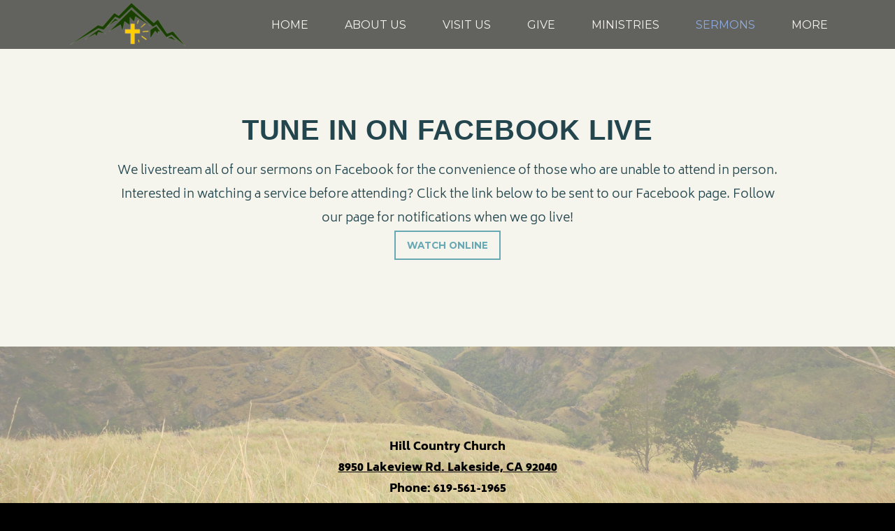

--- FILE ---
content_type: text/html
request_url: https://hillcountrychurch.org/sermons
body_size: 27701
content:
<!DOCTYPE html>
<!-- tag: 26.0.62 | ref: bad13ae17 -->
<html>
  <head>
    <meta charset="utf-8">
    
    <title>Hill Country Community Church | Sermons</title>
<meta name="description" content="Tune In On Facebook Live - We Livestream All Of Our Sermons On Facebook For The Convenience Of Those Who Are Unable To Attend In Person. Interested In Watchi..." />
<meta property="og:title" content="Hill Country Community Church | Sermons" />
<meta property="og:description" content="Tune In On Facebook Live - We Livestream All Of Our Sermons On Facebook For The Convenience Of Those Who Are Unable To Attend In Person. Interested In Watchi..." />
<meta property="og:type" content="website" />
<meta property="og:url" content="https://hillcountrychurch.org/sermons" />
<meta name="twitter:card" content="summary" />
<meta name="twitter:title" content="Hill Country Community Church | Sermons" />
<meta name="twitter:description" content="Tune In On Facebook Live - We Livestream All Of Our Sermons On Facebook For The Convenience Of Those Who Are Unable To Attend In Person. Interested In Watchi..." />
    <meta name="viewport" content="width=device-width, initial-scale=1.0, maximum-scale=1.0, user-scalable=no" />

    <link rel="shortcut icon" type="image/x-icon" href="https://s3.amazonaws.com/media.cloversites.com/2f/2fc3a96d-6f10-46a9-9b51-5ca4c99ed7f4/favicons/1631030271-icon.ico">

    <link rel="stylesheet" media="all" href="https://cdn.cloversites.com/production/websites/application-2bcce868e9ecfb6e823536cc735d148692d206c63f81a06c7f037be829b462a9.css" data_turbolinks_track="true" debug="false" />


    <link rel="stylesheet" media="all" href="https://cdn.cloversites.com/production/websites/designs/ember/base-648774bf25fa44776a94109ee369730a49265dacb96c52a2210b86a303a8204e.css" debug="false" />

    <script src="https://cdn.cloversites.com/production/websites/application-73c579df8ac31110f0b4fce5da584fa873208a32a374563cc27afe33fca3c7fc.js" class="clover" data_turbolinks_track="true" debug="false"></script>
    <script src="https://cdn.cloversites.com/production/websites/designs/ember/base-5ffe601abe138c7986df00947c0815ca3a8529b4b64ddc2d751e061b4aa8fdb6.js" debug="false" data-turbolinks-track="true" class="clover"></script>


    <script>
//<![CDATA[

      var __REACT_ON_RAILS_EVENT_HANDLERS_RAN_ONCE__ = true

//]]>
</script>
    



      <link rel="stylesheet" media="screen" href="https://fonts.googleapis.com/css?family=Montserrat:400,700" class="clover" />
      <link rel="stylesheet" media="screen" href="https://fonts.googleapis.com/css?family=Ubuntu:400,700,400italic,700italic&amp;subset=latin,latin-ext" class="clover" />

      <style id="color-css">:root{--subpalette1-bg:#F5F5ED;--subpalette1-accent:#8eaade;--subpalette1-accent-contrast:#F5F5ED;--subpalette1-text:#23454D;--subpalette1-header:#23454D;--subpalette1-sub-header:#23454D;--subpalette1-link:#68A8B3;--subpalette1-link-active:#8eaade;--subpalette1-btn:#68A8B3;--subpalette1-btn-bg:#68A8B3;--subpalette1-btn-text:#F5F5ED;--subpalette1-btn-bg-active:#8eaade;--subpalette1-btn-text-active:#F5F5ED;--subpalette1-gal-btn:#F5F5ED;--subpalette1-gal-btn-active:#23454D;--subpalette1-input-bg:#c1c9c5;--subpalette1-input-text:#587175;--subpalette1-input-border:#8c9d9d;--subpalette1-input-active:#68A8B3;--subpalette1-radio-btn-bg-active:#8eaade;--subpalette1-radio-btn-text-active:#F5F5ED;--subpalette1-fore-bg:#23454D;--subpalette1-fore-text:#F5F5ED;--subpalette1-fore-btn-bg:#8eaade;--subpalette1-fore-btn-text:#23454D;--subpalette1-aft-bg:#23454D;--subpalette1-aft-text:#F5F5ED;--subpalette1-aft-header:#F5F5ED;--subpalette1-select-bg:#23454D;--subpalette1-select-text:#F5F5ED;--subpalette1-select-menu-bg:#F5F5ED;--subpalette1-select-menu-text:#23454D;--subpalette1-select-menu-option-focus:#c2d0e6;--subpalette1-select-menu-option-chosen:#a8bde2;--subpalette1-event-sidebar-fore-bg:#F5F5ED;--subpalette1-event-sidebar-fore-text:#23454D;--subpalette1-event-sidebar-border:#c1c9c5;--subpalette1-event-sidebar-header-bg:#e6eaeb;--subpalette1-event-sidebar-header-text:#23454D;--subpalette1-event-sidebar-header-border:#c1c9c5;--subpalette1-event-sidebar-accent:#68A8B3;--subpalette1-event-sidebar-accent-contrast:#F5F5ED;--subpalette1-cal-fore-bg:#F5F5ED;--subpalette1-cal-fore-text:#23454D;--subpalette1-cal-current-day-bg:#dbe2e9;--subpalette1-cal-current-day-text:#23454D;--subpalette1-cal-current-day-title-text:#68A8B3;--subpalette1-cal-other-month:#e0e3dd;--subpalette1-cal-border:#c1c9c5;--subpalette1-cal-header-bg:#e6eaeb;--subpalette1-cal-header-text:#23454D;--subpalette1-cal-header-border:#c1c9c5;--subpalette1-cal-control:#587175;--subpalette1-footer-bg:#e3e3cc;--subpalette1-footer-text:#8c9d9d;--subpalette2-bg:#23454D;--subpalette2-accent:#8eaade;--subpalette2-accent-contrast:#F5F5ED;--subpalette2-text:#F5F5ED;--subpalette2-header:#F5F5ED;--subpalette2-sub-header:#F5F5ED;--subpalette2-link:#8eaade;--subpalette2-link-active:#F5F5ED;--subpalette2-btn:#68A8B3;--subpalette2-btn-bg:#68A8B3;--subpalette2-btn-text:#F5F5ED;--subpalette2-btn-bg-active:#8eaade;--subpalette2-btn-text-active:#F5F5ED;--subpalette2-gal-btn:#8eaade;--subpalette2-gal-btn-active:#F5F5ED;--subpalette2-input-bg:#587175;--subpalette2-input-text:#c1c9c5;--subpalette2-input-border:#8c9d9d;--subpalette2-input-active:#68A8B3;--subpalette2-radio-btn-bg-active:#8eaade;--subpalette2-radio-btn-text-active:#F5F5ED;--subpalette2-fore-bg:#F5F5ED;--subpalette2-fore-text:#23454D;--subpalette2-fore-btn-bg:#8eaade;--subpalette2-fore-btn-text:#23454D;--subpalette2-aft-bg:#F5F5ED;--subpalette2-aft-text:#23454D;--subpalette2-aft-header:#23454D;--subpalette2-select-bg:#F5F5ED;--subpalette2-select-text:#23454D;--subpalette2-select-menu-bg:#23454D;--subpalette2-select-menu-text:#F5F5ED;--subpalette2-select-menu-option-focus:#597896;--subpalette2-select-menu-option-chosen:#7391ba;--subpalette2-event-sidebar-fore-bg:#23454D;--subpalette2-event-sidebar-fore-text:#F5F5ED;--subpalette2-event-sidebar-border:#587175;--subpalette2-event-sidebar-header-bg:#335463;--subpalette2-event-sidebar-header-text:#F5F5ED;--subpalette2-event-sidebar-header-border:#587175;--subpalette2-event-sidebar-accent:#8eaade;--subpalette2-event-sidebar-accent-contrast:#23454D;--subpalette2-cal-fore-bg:#23454D;--subpalette2-cal-fore-text:#F5F5ED;--subpalette2-cal-current-day-bg:#3e5e71;--subpalette2-cal-current-day-text:#F5F5ED;--subpalette2-cal-current-day-title-text:#8eaade;--subpalette2-cal-other-month:#38575d;--subpalette2-cal-border:#587175;--subpalette2-cal-header-bg:#335463;--subpalette2-cal-header-text:#F5F5ED;--subpalette2-cal-header-border:#587175;--subpalette2-cal-control:#c1c9c5;--subpalette2-footer-bg:#13262a;--subpalette2-footer-text:#8c9d9d;--subpalette3-bg:#091f24;--subpalette3-accent:#8eaade;--subpalette3-accent-contrast:#091f24;--subpalette3-text:#23454D;--subpalette3-header:#23454D;--subpalette3-sub-header:#23454D;--subpalette3-link:#68A8B3;--subpalette3-link-active:#8eaade;--subpalette3-btn:#68A8B3;--subpalette3-btn-bg:#68A8B3;--subpalette3-btn-text:#091f24;--subpalette3-btn-bg-active:#8eaade;--subpalette3-btn-text-active:#091f24;--subpalette3-gal-btn:#091f24;--subpalette3-gal-btn-active:#23454D;--subpalette3-input-bg:#10292e;--subpalette3-input-text:#1d3c43;--subpalette3-input-border:#163239;--subpalette3-input-active:#68A8B3;--subpalette3-radio-btn-bg-active:#8eaade;--subpalette3-radio-btn-text-active:#091f24;--subpalette3-fore-bg:#23454D;--subpalette3-fore-text:#091f24;--subpalette3-fore-btn-bg:#8eaade;--subpalette3-fore-btn-text:#23454D;--subpalette3-aft-bg:#23454D;--subpalette3-aft-text:#091f24;--subpalette3-aft-header:#091f24;--subpalette3-select-bg:#23454D;--subpalette3-select-text:#091f24;--subpalette3-select-menu-bg:#091f24;--subpalette3-select-menu-text:#23454D;--subpalette3-select-menu-option-focus:#4c6581;--subpalette3-select-menu-option-chosen:#6d87b0;--subpalette3-event-sidebar-fore-bg:#091f24;--subpalette3-event-sidebar-fore-text:#23454D;--subpalette3-event-sidebar-border:#10292e;--subpalette3-event-sidebar-header-bg:#1d3440;--subpalette3-event-sidebar-header-text:#23454D;--subpalette3-event-sidebar-header-border:#10292e;--subpalette3-event-sidebar-accent:#68A8B3;--subpalette3-event-sidebar-accent-contrast:#091f24;--subpalette3-cal-fore-bg:#091f24;--subpalette3-cal-fore-text:#23454D;--subpalette3-cal-current-day-bg:#2a4253;--subpalette3-cal-current-day-text:#23454D;--subpalette3-cal-current-day-title-text:#68A8B3;--subpalette3-cal-other-month:#0c2328;--subpalette3-cal-border:#10292e;--subpalette3-cal-header-bg:#1d3440;--subpalette3-cal-header-text:#23454D;--subpalette3-cal-header-border:#10292e;--subpalette3-cal-control:#1d3c43;--subpalette3-footer-bg:#000;--subpalette3-footer-text:#163239;--subpalette4-bg:#68A8B3;--subpalette4-accent:#8eaade;--subpalette4-accent-contrast:#F5F5ED;--subpalette4-text:#F5F5ED;--subpalette4-header:#F5F5ED;--subpalette4-sub-header:#F5F5ED;--subpalette4-link:#8eaade;--subpalette4-link-active:#F5F5ED;--subpalette4-btn:#8eaade;--subpalette4-btn-bg:#8eaade;--subpalette4-btn-text:#23454D;--subpalette4-btn-bg-active:#F5F5ED;--subpalette4-btn-text-active:#23454D;--subpalette4-gal-btn:#68A8B3;--subpalette4-gal-btn-active:#F5F5ED;--subpalette4-input-bg:#8bbbc2;--subpalette4-input-text:#d2e2df;--subpalette4-input-border:#afcfd0;--subpalette4-input-active:#8eaade;--subpalette4-radio-btn-bg-active:#F5F5ED;--subpalette4-radio-btn-text-active:#23454D;--subpalette4-fore-bg:#F5F5ED;--subpalette4-fore-text:#68A8B3;--subpalette4-fore-btn-bg:#091f24;--subpalette4-fore-btn-text:#23454D;--subpalette4-aft-bg:#F5F5ED;--subpalette4-aft-text:#68A8B3;--subpalette4-aft-header:#68A8B3;--subpalette4-select-bg:#F5F5ED;--subpalette4-select-text:#68A8B3;--subpalette4-select-menu-bg:#68A8B3;--subpalette4-select-menu-text:#F5F5ED;--subpalette4-select-menu-option-focus:#7ba9c9;--subpalette4-select-menu-option-chosen:#85aad3;--subpalette4-event-sidebar-fore-bg:#68A8B3;--subpalette4-event-sidebar-fore-text:#F5F5ED;--subpalette4-event-sidebar-border:#8bbbc2;--subpalette4-event-sidebar-header-bg:#6ea8b9;--subpalette4-event-sidebar-header-text:#F5F5ED;--subpalette4-event-sidebar-header-border:#8bbbc2;--subpalette4-event-sidebar-accent:#8eaade;--subpalette4-event-sidebar-accent-contrast:#F5F5ED;--subpalette4-cal-fore-bg:#68A8B3;--subpalette4-cal-fore-text:#F5F5ED;--subpalette4-cal-current-day-bg:#72a9be;--subpalette4-cal-current-day-text:#F5F5ED;--subpalette4-cal-current-day-title-text:#8eaade;--subpalette4-cal-other-month:#76b0b9;--subpalette4-cal-border:#8bbbc2;--subpalette4-cal-header-bg:#6ea8b9;--subpalette4-cal-header-text:#F5F5ED;--subpalette4-cal-header-border:#8bbbc2;--subpalette4-cal-control:#d2e2df;--subpalette4-footer-bg:#4e8f9a;--subpalette4-footer-text:#afcfd0;--nav-subpalette-sub-bg:#2b555f;--nav-subpalette-sub-fg:#23454D;--nav-subpalette-mobile-bg:#23454D;--nav-subpalette-child-fg:#1b353b;--nav-subpalette-nav-text:#F5F5ED;--nav-subpalette-sub-text:#F5F5ED;--nav-subpalette-nav-acc:#8eaade;--nav-subpalette-sub-acc:#8eaade}.palette .site-section.header{background-color:rgba(0,0,0,0.6)}.palette .site-section.header .main-navigation a,.palette .site-section.header .main-navigation button{color:#F5F5ED}.palette .site-section.header .main-navigation a:focus,.palette .site-section.header .main-navigation a:hover,.palette .site-section.header .main-navigation button:focus,.palette .site-section.header .main-navigation button:hover{color:#8eaade}.palette .site-section.header .main-navigation li.selected>a{color:#8eaade}.palette .site-section.header .main-navigation>ul>li>ul{background-color:#2b555f}.palette .site-section.header .main-navigation>ul>li>ul a{background-color:#23454D;color:#F5F5ED}.palette .site-section.header .main-navigation>ul>li>ul a:focus,.palette .site-section.header .main-navigation>ul>li>ul a:hover{background-color:#8eaade;color:#F5F5ED}.palette .site-section.header .main-navigation>ul>li>ul li.selected a{color:#8eaade}.palette .site-section.header .main-navigation>ul>li>ul li.selected a:focus,.palette .site-section.header .main-navigation>ul>li>ul li.selected a:hover{color:#F5F5ED}.palette .site-section.header .main-navigation>ul>li>ul>li>ul a{background-color:#1b353b}.palette #mobile-navigation .main-navigation{background-color:#23454D;color:#F5F5ED}.palette #mobile-nav-button .mobile-nav-icon span{background-color:#F5F5ED}.palette #mobile-navigation li,.palette #mobile-navigation .cover-up{background-color:#23454D}.palette #mobile-navigation a{color:#F5F5ED}.palette #mobile-navigation .main-navigation>ul>li.selected>a{color:#8eaade}.palette #mobile-navigation .sub-navigation li{background-color:#1b353b}.palette #mobile-navigation .sub-navigation a{color:#F5F5ED}.palette #mobile-navigation .sub-navigation li.selected a{color:#8eaade}.palette #mobile-navigation .sub-navigation:before{border-top-color:#23454D}.palette.mobile-nav-background #mobile-navigation{box-shadow:0 0 0 1000px}.palette .site-section.subpalette1{background-color:#F5F5ED;color:#23454D}.palette .site-section.subpalette1 .bg-helper .bg-opacity{background-color:#F5F5ED}.palette .site-section.subpalette1.bg-fade.bg-fade-down .bg-helper:after{background-color:transparent;background-image:-webkit-linear-gradient(top, rgba(245,245,237,0) 3%,#F5F5ED 97%);background-image:linear-gradient(to bottom, rgba(245,245,237,0) 3%,#F5F5ED 97%)}.palette .site-section.subpalette1.bg-fade.bg-fade-up .bg-helper:after{background-color:transparent;background-image:-webkit-linear-gradient(top, #F5F5ED 3%,rgba(245,245,237,0) 97%);background-image:linear-gradient(to bottom, #F5F5ED 3%,rgba(245,245,237,0) 97%)}.palette .site-section.subpalette1.bg-fade.bg-fade-right .bg-helper:after{background-color:transparent;background-image:-webkit-linear-gradient(top, rgba(245,245,237,0) 3%,#F5F5ED 97%);background-image:linear-gradient(to right, rgba(245,245,237,0) 3%,#F5F5ED 97%)}.palette .site-section.subpalette1.bg-fade.bg-fade-left .bg-helper:after{background-color:transparent;background-image:-webkit-linear-gradient(top, #F5F5ED 3%,rgba(245,245,237,0) 97%);background-image:linear-gradient(to right, #F5F5ED 3%,rgba(245,245,237,0) 97%)}.palette .site-section.subpalette1 hr{background-color:#8c9d9d}.palette .site-section.subpalette1 header.title-text{color:#23454D;border-bottom-color:#8eaade}.palette .site-section.subpalette1 header.secondary-title{color:#23454D}.palette .site-section.subpalette1 .group{border-color:#8eaade}.palette .site-section.subpalette1 a{color:#68A8B3}.palette .site-section.subpalette1 a .socialIconSymbol{color:#23454D;transition:color .2s}.palette .site-section.subpalette1 a:focus,.palette .site-section.subpalette1 a:hover{color:#8eaade;text-decoration-color:transparent}.palette .site-section.subpalette1 a:focus .socialIconSymbol,.palette .site-section.subpalette1 a:hover .socialIconSymbol{color:#8eaade}.palette .site-section.subpalette1 .slick-prev,.palette .site-section.subpalette1 .slick-next{color:#F5F5ED}.palette .site-section.subpalette1 .slick-prev:focus,.palette .site-section.subpalette1 .slick-prev:hover,.palette .site-section.subpalette1 .slick-next:focus,.palette .site-section.subpalette1 .slick-next:hover{color:#23454D}.palette .site-section.subpalette1 .slick-dots button::before{color:#F5F5ED}.palette .site-section.subpalette1 .slick-dots button:focus::before,.palette .site-section.subpalette1 .slick-dots button:hover::before{color:#23454D}.palette .site-section.subpalette1 #clover-icon{fill:#23454D}.palette .site-section.subpalette1 .sites-button{border-color:#68A8B3;color:#68A8B3}.palette .site-section.subpalette1 a:focus .sites-button:not(:disabled),.palette .site-section.subpalette1 a:hover .sites-button:not(:disabled),.palette .site-section.subpalette1 .sites-button:focus:not(:disabled),.palette .site-section.subpalette1 .sites-button:hover:not(:disabled){background-color:#8eaade;border-color:#8eaade;color:#F5F5ED}.palette .site-section.subpalette1 a.event-info-container{color:inherit}.palette .site-section.subpalette1 .event-tile-item .event-info-container .event-info-icon,.palette .site-section.subpalette1 .event-sidebar .event-info-icon{color:#8eaade}.palette .site-section.subpalette1 .event-list-item .event-info-time-location-table{opacity:.5}.palette .site-section.subpalette1 .event-calendar-previous-month,.palette .site-section.subpalette1 .event-calendar-next-month{background-color:#F5F5ED;color:#c1c9c5}.palette .site-section.subpalette1 .event-calendar-current-weekday{color:#8eaade}.palette .site-section.subpalette1 .fc-body{background-color:#F5F5ED}.palette .site-section.subpalette1 .fc-body,.palette .site-section.subpalette1 .fc-body a{color:#23454D}.palette .site-section.subpalette1 .fc-event{background-color:transparent}.palette .site-section.subpalette1 .fc th,.palette .site-section.subpalette1 .fc td,.palette .site-section.subpalette1 .fc thead,.palette .site-section.subpalette1 .fc tbody,.palette .site-section.subpalette1 .fc .fc-divider,.palette .site-section.subpalette1 .fc .fc-row,.palette .site-section.subpalette1 .fc .fc-content,.palette .site-section.subpalette1 .fc .fc-popover,.palette .site-section.subpalette1 .fc .fc-list-view,.palette .site-section.subpalette1 .fc .fc-list-heading td{border-color:#c1c9c5}.palette .site-section.subpalette1 .fc .fc-row .fc-content-skeleton table,.palette .site-section.subpalette1 .fc .fc-row .fc-content-skeleton td{border-color:transparent}.palette .site-section.subpalette1 .fc .fc-row .fc-helper-skeleton td{border-color:transparent}.palette .site-section.subpalette1 .event-calendar-day-event:not(.event-calendar-day-event-long){color:#23454D}.palette .site-section.subpalette1 .event-calendar-day-event:not(.event-calendar-day-event-long) .event-calendar-current-day-event-name{color:#68A8B3}.palette .site-section.subpalette1 .fc-day.event-calendar-current-day{background-color:#dbe2e9}.palette .site-section.subpalette1 .fc-day-top.event-calendar-current-day,.palette .site-section.subpalette1 .fc-day.event-calendar-current-day,.palette .site-section.subpalette1 .fc-event.event-calendar-current-day{color:#23454D}.palette .site-section.subpalette1 .event-calendar-day-event-long{background-color:#8eaade;color:#F5F5ED !important}.palette .site-section.subpalette1 .fc-widget-content.fc-other-month{background:#e0e3dd}@media all and (max-width: 768px){.palette .site-section.subpalette1 .fc-day-number.fc-has-events::after{background-color:#23454D}.palette .site-section.subpalette1 .event-calendar-current-day .fc-day-number.fc-has-events::after{background-color:#8eaade}}.palette .site-section.subpalette1 .event-sidebar{border-color:#c1c9c5;background-color:#F5F5ED;color:#23454D}.palette .site-section.subpalette1 .event-sidebar-header{background-color:#e6eaeb;border-color:#c1c9c5;color:#23454D}.palette .site-section.subpalette1 .event-sidebar-body{color:#23454D}.palette .site-section.subpalette1 .event-calendar-sidebar{border-color:#c1c9c5;background-color:#F5F5ED;color:#23454D}.palette .site-section.subpalette1 .event-calendar-sidebar-header{background-color:#e6eaeb;border-color:#c1c9c5;color:#23454D}.palette .site-section.subpalette1 .event-calendar-sidebar-body{color:#23454D}.palette .site-section.subpalette1 .event-calendar-sidebar-navigation-arrow{color:#587175}.palette .site-section.subpalette1 .event-calendar-sidebar-current-date-icon{color:#8eaade}.palette .site-section.subpalette1 .event-calendar-sidebar-body-item{border-color:#c1c9c5}.palette .site-section.subpalette1 .event-calendar-sidebar-body-item,.palette .site-section.subpalette1 .event-calendar-sidebar-body-item:focus,.palette .site-section.subpalette1 .event-calendar-sidebar-body-item:hover{color:#23454D}@media all and (min-width: 769px){.palette .site-section.subpalette1 .event-list-item .event-info-container:focus,.palette .site-section.subpalette1 .event-list-item .event-info-container:hover,.palette .site-section.subpalette1 .event-tile-item .event-info-container:focus,.palette .site-section.subpalette1 .event-tile-item .event-info-container:hover,.palette .site-section.subpalette1 .event-calendar-sidebar-body-item:focus,.palette .site-section.subpalette1 .event-calendar-sidebar-body-item:hover{background-color:#8eaade;color:#F5F5ED}.palette .site-section.subpalette1 .event-list-item .event-info-container:focus .event-info-icon,.palette .site-section.subpalette1 .event-list-item .event-info-container:hover .event-info-icon,.palette .site-section.subpalette1 .event-tile-item .event-info-container:focus .event-info-icon,.palette .site-section.subpalette1 .event-tile-item .event-info-container:hover .event-info-icon,.palette .site-section.subpalette1 .event-calendar-sidebar-body-item:focus .event-info-icon,.palette .site-section.subpalette1 .event-calendar-sidebar-body-item:hover .event-info-icon{color:inherit}}.palette .site-section.subpalette1 .event-tile-item .event-info-container .event-info-icon{color:#23454D}.palette .site-section.subpalette1 .event-list-item .event-info-container .event-info-details-button{color:#8c9d9d;opacity:.5}@media all and (min-width: 769px){.palette .site-section.subpalette1 .event-list-item .event-info-container:focus .event-info-details-button,.palette .site-section.subpalette1 .event-list-item .event-info-container:hover .event-info-details-button{border-color:#F5F5ED;color:#F5F5ED}}.palette .site-section.subpalette1 .event-sidebar .event-info-icon{color:#23454D}.palette .site-section.subpalette1 .event-calendar-current-weekday{color:#68A8B3}@media all and (min-width: 769px){.palette .site-section.subpalette1 .event-calendar-sidebar-body-item:focus,.palette .site-section.subpalette1 .event-calendar-sidebar-body-item:hover{background-color:#68A8B3}.palette .site-section.subpalette1 .event-calendar-sidebar-body-item:focus,.palette .site-section.subpalette1 .event-calendar-sidebar-body-item:focus .event-info-text-name,.palette .site-section.subpalette1 .event-calendar-sidebar-body-item:focus .event-info-icon,.palette .site-section.subpalette1 .event-calendar-sidebar-body-item:hover,.palette .site-section.subpalette1 .event-calendar-sidebar-body-item:hover .event-info-text-name,.palette .site-section.subpalette1 .event-calendar-sidebar-body-item:hover .event-info-icon{color:#F5F5ED !important}}.palette .site-section.subpalette1 .event-sidebar-body-item .event-info-text-name{color:#68A8B3}.palette .site-section.subpalette1 .event-sidebar-body-item .event-info-icon{color:#23454D}.palette .site-section.subpalette1 .event-calendar-sidebar-current-date-icon{color:#68A8B3}.palette .site-section.subpalette1.event-details header.text-content::after{border-top-color:#8eaade}.palette .site-section.subpalette1.event-details.full-text .tag{color:#8eaade}.palette .site-section.subpalette1.livestream .next_live_stream_title,.palette .site-section.subpalette1.livestream .live_stream_title,.palette .site-section.subpalette1.livestream .desc div{color:#23454D !important}.palette .site-section.subpalette1 .sites-PrayerList__PostDate{opacity:.6}.palette .site-section.subpalette1 .sites-PrayerList__ContactInfoButton{color:currentColor}.palette .site-section.subpalette1 .sites-PrayerList__ContactInfoButton svg{fill:currentColor}.palette .site-section.subpalette1 .sites-PrayerList__Acknowledge svg{fill:#23454D}.palette .site-section.subpalette1.tabs .tabs-ribbon{background-color:#68A8B3}.palette .site-section.subpalette1.tabs .tab-title{background-color:#68A8B3;color:#F5F5ED}.palette .site-section.subpalette1.tabs .tab-title:focus,.palette .site-section.subpalette1.tabs .tab-title:hover,.palette .site-section.subpalette1.tabs .tab-title[aria-selected="true"]{background-color:#8eaade;color:#F5F5ED}.palette .site-section.subpalette1.accordion .accordion-title{background-color:#68A8B3;color:#F5F5ED}.palette .site-section.subpalette1.media .media-attachment-popup{background-color:#e3e3cc;box-shadow:0 0 50px rgba(0,0,0,0.1)}.palette .site-section.subpalette1.media .media-attachment-popup:before{border-top-color:#e3e3cc}.palette .site-section.subpalette1.media .media-attachment-popup li{border-color:#fff}.palette .site-section.subpalette1.media .media-attachment-popup a{color:#23454D}.palette .site-section.subpalette1.media .media-attachment-popup a:focus,.palette .site-section.subpalette1.media .media-attachment-popup a:hover{color:#3b7482}.palette .site-section.subpalette1.media .plyr--audio .plyr__controls,.palette .site-section.subpalette1.media .plyr--audio .plyr__control{background-color:#F5F5ED;color:#23454D}.palette .site-section.subpalette1.media .plyr--audio .plyr__menu__container{background-color:#F5F5ED}.palette .site-section.subpalette1.media .plyr--audio .plyr__menu__container::after{border-top-color:rgba(245,245,237,0.9)}.palette .site-section.subpalette1.media .plyr--audio .plyr__menu__container .plyr__control--forward::after{border-left-color:rgba(35,69,77,0.8)}.palette .site-section.subpalette1.media .media-player{background-color:#F5F5ED;color:#23454D;box-shadow:none}.palette .site-section.subpalette1.media .media-player header{color:#23454D}.palette .site-section.subpalette1.media .media-footer{border-top-color:rgba(35,69,77,0.2)}.palette .site-section.subpalette1.media .media-header div.text-content,.palette .site-section.subpalette1.media .media-footer button,.palette .site-section.subpalette1.media .media-footer .download-button{color:#23454D}.palette .site-section.subpalette1.media .media-header div.text-content:focus,.palette .site-section.subpalette1.media .media-header div.text-content:hover,.palette .site-section.subpalette1.media .media-footer button:focus,.palette .site-section.subpalette1.media .media-footer button:hover,.palette .site-section.subpalette1.media .media-footer .download-button:focus,.palette .site-section.subpalette1.media .media-footer .download-button:hover{color:#3b7482}.palette .site-section.subpalette1.media .media-description{color:rgba(35,69,77,0.6)}.palette .site-section.subpalette1.media .media-card.selected:before,.palette .site-section.subpalette1.media .media-card.selected .card-image:before{box-shadow:0 0 0 2px #23454D}@media (min-width: 768px){.palette .site-section.subpalette1.media .media-card header{color:#23454D}.palette .site-section.subpalette1.media .media-card.selected:before,.palette .site-section.subpalette1.media .media-card.selected .card-image:before{box-shadow:0 0 0 2px #23454D}.palette .site-section.subpalette1.media .media-card .card-image,.palette .site-section.subpalette1.media .media-card .card-body{background-color:#F5F5ED;color:#23454D}}.palette .site-section.subpalette1.media .media-grid li,.palette .site-section.subpalette1.media .media-list li{border-color:rgba(35,69,77,0.1)}.palette .site-section.subpalette1.media .media-list-container .card-body{background-color:transparent}.palette .site-section.subpalette1.media .media-footer button,.palette .site-section.subpalette1.media .media-footer .download-button{color:#68A8B3}.palette .site-section.subpalette1.media .media-footer button:focus,.palette .site-section.subpalette1.media .media-footer button:hover,.palette .site-section.subpalette1.media .media-footer .download-button:focus,.palette .site-section.subpalette1.media .media-footer .download-button:hover{color:#8eaade;text-decoration-color:transparent}.palette .site-section.subpalette1.media .media-card.selected:before,.palette .site-section.subpalette1.media .media-card.selected .card-image:before{box-shadow:0 0 0 2px #8eaade}@media (min-width: 768px){.palette .site-section.subpalette1.media .media-card.selected:before,.palette .site-section.subpalette1.media .media-card.selected .card-image:before{box-shadow:0 0 0 2px #8eaade}}@media (min-width: 768px){.palette .site-section.subpalette1.media .media-grid .media-item:focus,.palette .site-section.subpalette1.media .media-grid .media-item:focus .card-image,.palette .site-section.subpalette1.media .media-grid .media-item:focus .card-image-aspect-helper,.palette .site-section.subpalette1.media .media-grid .media-item:focus .card-body,.palette .site-section.subpalette1.media .media-grid .media-item:hover,.palette .site-section.subpalette1.media .media-grid .media-item:hover .card-image,.palette .site-section.subpalette1.media .media-grid .media-item:hover .card-image-aspect-helper,.palette .site-section.subpalette1.media .media-grid .media-item:hover .card-body{background-color:#8eaade}.palette .site-section.subpalette1.media .media-grid .media-item:focus .text-content,.palette .site-section.subpalette1.media .media-grid .media-item:hover .text-content{color:#F5F5ED}}.palette .site-section.subpalette1.form .section-header i{color:#68A8B3;transition:color .2s}.palette .site-section.subpalette1.form .section-header i:focus,.palette .site-section.subpalette1.form .section-header i:hover{color:#8fc3cc}.palette .site-section.subpalette1.form .modal .modal-dialog .modal-dialog,.palette .site-section.subpalette1.form .modal-backdrop{background-color:#F5F5ED}.palette .site-section.subpalette1.form .modal .modal-dialog{color:#23454D}.palette .site-section.subpalette1.form .nav-tabs>li>a{color:inherit}.palette .site-section.subpalette1.form .nav-tabs>li>a:focus,.palette .site-section.subpalette1.form .nav-tabs>li>a:hover{color:inherit}.palette .site-section.subpalette1.form .nav-tabs>li:not(.active)>a{opacity:.5}.palette .site-section.subpalette1.form .nav-tabs>li.active>a{border-bottom-color:#8eaade}.palette .site-section.subpalette1.form .form-tabs .no-active-tab .nav-tabs>li.active>a{opacity:.5;border-bottom-color:transparent}.palette .site-section.subpalette1.form .intl-tel-input .country-list{color:#525252}.palette .site-section.subpalette1.form .draggable-file-upload button{color:#68A8B3}.palette .site-section.subpalette1.form .draggable-file-upload button:focus,.palette .site-section.subpalette1.form .draggable-file-upload button:hover{color:#8fc3cc}.palette .site-section.subpalette1.form .file-progress-bar{background-color:rgba(35,69,77,0.25)}.palette .site-section.subpalette1.form .file-progress{background-color:#68A8B3}.palette .site-section.subpalette1.form .modal .modal-dialog .modal-btn:not(.sites-button),.palette .site-section.subpalette1.form .login-actions .btn:not(.sites-button),.palette .site-section.subpalette1.form .btn.mb-action:not(.sites-button),.palette .site-section.subpalette1.form .btn-action .btn:not(.sites-button),.palette .site-section.subpalette1.form .clear-selection{color:#68A8B3}.palette .site-section.subpalette1.form .modal .modal-dialog .modal-btn:not(.sites-button):focus,.palette .site-section.subpalette1.form .modal .modal-dialog .modal-btn:not(.sites-button):hover,.palette .site-section.subpalette1.form .login-actions .btn:not(.sites-button):focus,.palette .site-section.subpalette1.form .login-actions .btn:not(.sites-button):hover,.palette .site-section.subpalette1.form .btn.mb-action:not(.sites-button):focus,.palette .site-section.subpalette1.form .btn.mb-action:not(.sites-button):hover,.palette .site-section.subpalette1.form .btn-action .btn:not(.sites-button):focus,.palette .site-section.subpalette1.form .btn-action .btn:not(.sites-button):hover,.palette .site-section.subpalette1.form .clear-selection:focus,.palette .site-section.subpalette1.form .clear-selection:hover{color:#8fc3cc}.palette .site-section.subpalette1.form .signup-slot-categories>span.active,.palette .site-section.subpalette1.form .signup-slot-categories .category-selected .more-categories{border-bottom-color:#8eaade}.palette .site-section.subpalette1.form .recurring-selector{border-bottom-color:rgba(140,157,157,0.5)}.palette .site-section.subpalette1.form .recurring-selector>span.active{border-bottom-color:#8eaade}.palette .site-section.subpalette1.form .formbuilder-step .step-index,.palette .site-section.subpalette1.form .formbuilder-step .bottom-vertical-line{background-color:#8c9d9d}.palette .site-section.subpalette1.form .formbuilder-step .step-index,.palette .site-section.subpalette1.form .step-dropdown-header .step-index{color:#F5F5ED}.palette .site-section.subpalette1.form .panel-group .panel-heading .panel-title>a{background-color:#68A8B3;color:#F5F5ED}.palette .site-section.subpalette1.form .card-header{background-color:#68A8B3;color:#F5F5ED}.palette .site-section.subpalette1.form .installments-table .table-header{border-bottom:1px solid #8c9d9d}.palette .site-section.subpalette1.form .installments-table .table-row .dropdown-toggle{color:inherit}.palette .site-section.subpalette1.form .installments-table .table-row .dropdown>button:focus,.palette .site-section.subpalette1.form .installments-table .table-row .dropdown>button:hover,.palette .site-section.subpalette1.form .installments-table .table-row .dropdown.show>button{background-color:rgba(35,69,77,0.25)}.palette .site-section.subpalette1.form .k-pager-numbers .k-state-selected{background-color:#68A8B3;color:#F5F5ED}.palette .site-section.subpalette1.form .input-group-btn button:focus,.palette .site-section.subpalette1.form .input-group-btn button:hover,.palette .site-section.subpalette1.form .input-calendar .icon-wrapper:focus,.palette .site-section.subpalette1.form .input-calendar .icon-wrapper:hover{background-color:transparent}.palette .site-section.subpalette1.form .search-select .input-group-btn{color:#587175}.palette .site-section.subpalette1.form .section-header i{color:#68A8B3}.palette .site-section.subpalette1.form .section-header i:hover{color:#8eaade}.palette .site-section.subpalette1.form .input-group-btn button:focus,.palette .site-section.subpalette1.form .input-group-btn button:hover,.palette .site-section.subpalette1.form .input-calendar .icon-wrapper:focus,.palette .site-section.subpalette1.form .input-calendar .icon-wrapper:hover{color:#8eaade}.palette .site-section.subpalette1.form .draggable-file-upload button{color:#68A8B3}.palette .site-section.subpalette1.form .draggable-file-upload button:focus,.palette .site-section.subpalette1.form .draggable-file-upload button:hover{color:#8eaade;text-decoration-color:transparent}.palette .site-section.subpalette1.form .formbuilder-step.active .step-index,.palette .site-section.subpalette1.form .step-dropdown-header .step-index{background-color:#68A8B3}.palette .site-section.subpalette1.form .panel-group .panel-heading .panel-title>a,.palette .site-section.subpalette1.form .accordion .card-header{background-color:transparent;border-color:#68A8B3;color:#68A8B3}.palette .site-section.subpalette1.footer .group-1{background-color:#e3e3cc;color:#8c9d9d}.palette .site-section.subpalette1.footer .socialIconSymbol{color:#8c9d9d}.palette .site-section.subpalette1 .search-select .input-group-btn button{color:inherit}.palette .site-section.subpalette1 .checkbox>.control-label{color:inherit !important;opacity:1 !important}.palette .site-section.subpalette1 .digital-signature-field .click-to-sign,.palette .site-section.subpalette1 .digital-signature-field .sign-style-clicked,.palette .site-section.subpalette1 .digital-signature-field .sigCanvas{border-color:#000;background-color:#fff;color:#000}.palette .site-section.subpalette1 .digital-signature-field .overlay-canvas .fms-pagination-arrow-right,.palette .site-section.subpalette1 .digital-signature-field .overlay-canvas .fms-plus,.palette .site-section.subpalette1 .digital-signature-field .overlay-canvas .fms-cancel{color:#000}.palette .site-section.subpalette1 .iti__arrow{border-top-color:inherit;border-bottom-color:inherit}.palette .site-section.subpalette1 .iti__country-name{color:#525252}.palette .site-section.subpalette1 .has-error .legend,.palette .site-section.subpalette1 .has-error.form-group .control-label,.palette .site-section.subpalette1 .has-error.sites-PrayerForm__SubmissionMessage{color:#fd5b63}.palette .site-section.subpalette1 .has-error.form-group .form-help,.palette .site-section.subpalette1 .has-error.form-group .helper,.palette .site-section.subpalette1 .has-error.checkbox .form-help,.palette .site-section.subpalette1 .has-error.checkbox .helper,.palette .site-section.subpalette1 .has-error.radio .form-help,.palette .site-section.subpalette1 .has-error.radio .helper{color:#fd5b63}.palette .site-section.subpalette1 .form-group input,.palette .site-section.subpalette1 .form-group textarea,.palette .site-section.subpalette1 .form-group select,.palette .site-section.subpalette1 .dropdown-toggle,.palette .site-section.subpalette1 .ui-select-toggle,.palette .site-section.subpalette1 .pop-over-control,.palette .site-section.subpalette1 .Select-control,.palette .site-section.subpalette1 .ss__control,.palette .site-section.subpalette1 .radio-btn,.palette .site-section.subpalette1 .slots .slot{background-color:#F5F5ED;border-color:#8c9d9d;color:#587175}.palette .site-section.subpalette1 .form-group input::placeholder,.palette .site-section.subpalette1 .form-group textarea::placeholder{color:rgba(88,113,117,0.75)}.palette .site-section.subpalette1 .dropdown-container{color:#587175}.palette .site-section.subpalette1 .checkbox .helper,.palette .site-section.subpalette1 .radio .helper,.palette .site-section.subpalette1 .radio-btn .item-amount,.palette .site-section.subpalette1 .radio-btn .input-group-radio{background-color:#c1c9c5}.palette .site-section.subpalette1 .checkbox .helper::before{color:#68A8B3}.palette .site-section.subpalette1 .radio .helper::before{background-color:#68A8B3}.palette .site-section.subpalette1 .radio-btn.item-selected{border-color:#8eaade}.palette .site-section.subpalette1 .radio-btn.item-selected .item-amount,.palette .site-section.subpalette1 .radio-btn.item-selected .input-group-radio{background-color:#8eaade;color:#F5F5ED}.palette .site-section.subpalette1 .radio-btn.item-selected .item-amount .input-group-addon,.palette .site-section.subpalette1 .radio-btn.item-selected .input-group-radio .input-group-addon{color:#587175}.palette .site-section.subpalette1 .slots .slot{background-color:#c1c9c5}.palette .site-section.subpalette1 .slots .slot.active{background-color:#8eaade;border-color:#8eaade;color:#F5F5ED}.palette .site-section.subpalette1 .dropdown-menu,.palette .site-section.subpalette1 .pop-over-container,.palette .site-section.subpalette1 .Select-menu-outer,.palette .site-section.subpalette1 .ss__menu,.palette .site-section.subpalette1 .slot-category-dropdown{background-color:#F5F5ED;border-color:#8c9d9d;color:#23454D}.palette .site-section.subpalette1 .dropdown-menu li a,.palette .site-section.subpalette1 .dropdown-menu li a:hover{color:#23454D}.palette .site-section.subpalette1 .dropdown-menu li a:hover,.palette .site-section.subpalette1 .dropdown-menu .dropdown-item:hover,.palette .site-section.subpalette1 .ui-select-choices-row:hover,.palette .site-section.subpalette1 .pop-over .filter-option:hover,.palette .site-section.subpalette1 .Select-option.is-focused,.palette .site-section.subpalette1 .ss__option--is-focused,.palette .site-section.subpalette1 .slot-category-dropdown>span:hover{background-color:#c2d0e6}.palette .site-section.subpalette1 .ui-select-choices-row.active,.palette .site-section.subpalette1 .Select-option.is-selected,.palette .site-section.subpalette1 .ss__option--is-selected,.palette .site-section.subpalette1 .slot-category-dropdown>span.active{background-color:#a8bde2}.palette .site-section.subpalette1 .setup-partial-payment .partial-type-picker{border-color:#8c9d9d}.palette .site-section.subpalette1 .setup-partial-payment .partial-type-picker span,.palette .site-section.subpalette1 .payment-methods .choose-payment-method .payment-method .btn{color:#587175}.palette .site-section.subpalette1 .setup-partial-payment .partial-type-picker span.active,.palette .site-section.subpalette1 .payment-methods .choose-payment-method .payment-method .btn.active{background-color:#c1c9c5}.palette .site-section.subpalette1 .pagination li a{color:#23454D}.palette .site-section.subpalette1 .pagination li.active a{color:#F5F5ED}.palette .site-section.subpalette1 .pagination li.active a::before{background-color:#68A8B3}.palette .site-alerts.subpalette1 .site-alert{background-color:#8eaade;color:#2a2a2a}.palette .site-alerts.subpalette1 .site-alert .site-alert-dismiss{color:#2a2a2a}.palette .site-alerts.subpalette1 .sites-button{border-color:#68A8B3;color:#68A8B3}.palette .site-alerts.subpalette1 a:focus .sites-button:not(:disabled),.palette .site-alerts.subpalette1 a:hover .sites-button:not(:disabled),.palette .site-alerts.subpalette1 .sites-button:focus:not(:disabled),.palette .site-alerts.subpalette1 .sites-button:hover:not(:disabled){background-color:#8eaade;border-color:#8eaade;color:#F5F5ED}.palette .site-section.subpalette2{background-color:#23454D;color:#F5F5ED}.palette .site-section.subpalette2 .bg-helper .bg-opacity{background-color:#23454D}.palette .site-section.subpalette2.bg-fade.bg-fade-down .bg-helper:after{background-color:transparent;background-image:-webkit-linear-gradient(top, rgba(35,69,77,0) 3%,#23454D 97%);background-image:linear-gradient(to bottom, rgba(35,69,77,0) 3%,#23454D 97%)}.palette .site-section.subpalette2.bg-fade.bg-fade-up .bg-helper:after{background-color:transparent;background-image:-webkit-linear-gradient(top, #23454D 3%,rgba(35,69,77,0) 97%);background-image:linear-gradient(to bottom, #23454D 3%,rgba(35,69,77,0) 97%)}.palette .site-section.subpalette2.bg-fade.bg-fade-right .bg-helper:after{background-color:transparent;background-image:-webkit-linear-gradient(top, rgba(35,69,77,0) 3%,#23454D 97%);background-image:linear-gradient(to right, rgba(35,69,77,0) 3%,#23454D 97%)}.palette .site-section.subpalette2.bg-fade.bg-fade-left .bg-helper:after{background-color:transparent;background-image:-webkit-linear-gradient(top, #23454D 3%,rgba(35,69,77,0) 97%);background-image:linear-gradient(to right, #23454D 3%,rgba(35,69,77,0) 97%)}.palette .site-section.subpalette2 hr{background-color:#8c9d9d}.palette .site-section.subpalette2 header.title-text{color:#F5F5ED;border-bottom-color:#8eaade}.palette .site-section.subpalette2 header.secondary-title{color:#F5F5ED}.palette .site-section.subpalette2 .group{border-color:#8eaade}.palette .site-section.subpalette2 a{color:#8eaade}.palette .site-section.subpalette2 a .socialIconSymbol{color:#F5F5ED;transition:color .2s}.palette .site-section.subpalette2 a:focus,.palette .site-section.subpalette2 a:hover{color:#F5F5ED;text-decoration-color:transparent}.palette .site-section.subpalette2 a:focus .socialIconSymbol,.palette .site-section.subpalette2 a:hover .socialIconSymbol{color:#F5F5ED}.palette .site-section.subpalette2 .slick-prev,.palette .site-section.subpalette2 .slick-next{color:#8eaade}.palette .site-section.subpalette2 .slick-prev:focus,.palette .site-section.subpalette2 .slick-prev:hover,.palette .site-section.subpalette2 .slick-next:focus,.palette .site-section.subpalette2 .slick-next:hover{color:#F5F5ED}.palette .site-section.subpalette2 .slick-dots button::before{color:#8eaade}.palette .site-section.subpalette2 .slick-dots button:focus::before,.palette .site-section.subpalette2 .slick-dots button:hover::before{color:#F5F5ED}.palette .site-section.subpalette2 #clover-icon{fill:#F5F5ED}.palette .site-section.subpalette2 .sites-button{border-color:#68A8B3;color:#68A8B3}.palette .site-section.subpalette2 a:focus .sites-button:not(:disabled),.palette .site-section.subpalette2 a:hover .sites-button:not(:disabled),.palette .site-section.subpalette2 .sites-button:focus:not(:disabled),.palette .site-section.subpalette2 .sites-button:hover:not(:disabled){background-color:#8eaade;border-color:#8eaade;color:#F5F5ED}.palette .site-section.subpalette2 a.event-info-container{color:inherit}.palette .site-section.subpalette2 .event-tile-item .event-info-container .event-info-icon,.palette .site-section.subpalette2 .event-sidebar .event-info-icon{color:#8eaade}.palette .site-section.subpalette2 .event-list-item .event-info-time-location-table{opacity:.5}.palette .site-section.subpalette2 .event-calendar-previous-month,.palette .site-section.subpalette2 .event-calendar-next-month{background-color:#23454D;color:#587175}.palette .site-section.subpalette2 .event-calendar-current-weekday{color:#8eaade}.palette .site-section.subpalette2 .fc-body{background-color:#23454D}.palette .site-section.subpalette2 .fc-body,.palette .site-section.subpalette2 .fc-body a{color:#F5F5ED}.palette .site-section.subpalette2 .fc-event{background-color:transparent}.palette .site-section.subpalette2 .fc th,.palette .site-section.subpalette2 .fc td,.palette .site-section.subpalette2 .fc thead,.palette .site-section.subpalette2 .fc tbody,.palette .site-section.subpalette2 .fc .fc-divider,.palette .site-section.subpalette2 .fc .fc-row,.palette .site-section.subpalette2 .fc .fc-content,.palette .site-section.subpalette2 .fc .fc-popover,.palette .site-section.subpalette2 .fc .fc-list-view,.palette .site-section.subpalette2 .fc .fc-list-heading td{border-color:#587175}.palette .site-section.subpalette2 .fc .fc-row .fc-content-skeleton table,.palette .site-section.subpalette2 .fc .fc-row .fc-content-skeleton td{border-color:transparent}.palette .site-section.subpalette2 .fc .fc-row .fc-helper-skeleton td{border-color:transparent}.palette .site-section.subpalette2 .event-calendar-day-event:not(.event-calendar-day-event-long){color:#F5F5ED}.palette .site-section.subpalette2 .event-calendar-day-event:not(.event-calendar-day-event-long) .event-calendar-current-day-event-name{color:#8eaade}.palette .site-section.subpalette2 .fc-day.event-calendar-current-day{background-color:#3e5e71}.palette .site-section.subpalette2 .fc-day-top.event-calendar-current-day,.palette .site-section.subpalette2 .fc-day.event-calendar-current-day,.palette .site-section.subpalette2 .fc-event.event-calendar-current-day{color:#F5F5ED}.palette .site-section.subpalette2 .event-calendar-day-event-long{background-color:#8eaade;color:#F5F5ED !important}.palette .site-section.subpalette2 .fc-widget-content.fc-other-month{background:#38575d}@media all and (max-width: 768px){.palette .site-section.subpalette2 .fc-day-number.fc-has-events::after{background-color:#F5F5ED}.palette .site-section.subpalette2 .event-calendar-current-day .fc-day-number.fc-has-events::after{background-color:#8eaade}}.palette .site-section.subpalette2 .event-sidebar{border-color:#587175;background-color:#23454D;color:#F5F5ED}.palette .site-section.subpalette2 .event-sidebar-header{background-color:#335463;border-color:#587175;color:#F5F5ED}.palette .site-section.subpalette2 .event-sidebar-body{color:#F5F5ED}.palette .site-section.subpalette2 .event-calendar-sidebar{border-color:#587175;background-color:#23454D;color:#F5F5ED}.palette .site-section.subpalette2 .event-calendar-sidebar-header{background-color:#335463;border-color:#587175;color:#F5F5ED}.palette .site-section.subpalette2 .event-calendar-sidebar-body{color:#F5F5ED}.palette .site-section.subpalette2 .event-calendar-sidebar-navigation-arrow{color:#c1c9c5}.palette .site-section.subpalette2 .event-calendar-sidebar-current-date-icon{color:#8eaade}.palette .site-section.subpalette2 .event-calendar-sidebar-body-item{border-color:#587175}.palette .site-section.subpalette2 .event-calendar-sidebar-body-item,.palette .site-section.subpalette2 .event-calendar-sidebar-body-item:focus,.palette .site-section.subpalette2 .event-calendar-sidebar-body-item:hover{color:#F5F5ED}@media all and (min-width: 769px){.palette .site-section.subpalette2 .event-list-item .event-info-container:focus,.palette .site-section.subpalette2 .event-list-item .event-info-container:hover,.palette .site-section.subpalette2 .event-tile-item .event-info-container:focus,.palette .site-section.subpalette2 .event-tile-item .event-info-container:hover,.palette .site-section.subpalette2 .event-calendar-sidebar-body-item:focus,.palette .site-section.subpalette2 .event-calendar-sidebar-body-item:hover{background-color:#8eaade;color:#F5F5ED}.palette .site-section.subpalette2 .event-list-item .event-info-container:focus .event-info-icon,.palette .site-section.subpalette2 .event-list-item .event-info-container:hover .event-info-icon,.palette .site-section.subpalette2 .event-tile-item .event-info-container:focus .event-info-icon,.palette .site-section.subpalette2 .event-tile-item .event-info-container:hover .event-info-icon,.palette .site-section.subpalette2 .event-calendar-sidebar-body-item:focus .event-info-icon,.palette .site-section.subpalette2 .event-calendar-sidebar-body-item:hover .event-info-icon{color:inherit}}.palette .site-section.subpalette2 .event-tile-item .event-info-container .event-info-icon{color:#F5F5ED}.palette .site-section.subpalette2 .event-list-item .event-info-container .event-info-details-button{color:#8c9d9d;opacity:.5}@media all and (min-width: 769px){.palette .site-section.subpalette2 .event-list-item .event-info-container:focus .event-info-details-button,.palette .site-section.subpalette2 .event-list-item .event-info-container:hover .event-info-details-button{border-color:#F5F5ED;color:#F5F5ED}}.palette .site-section.subpalette2 .event-sidebar .event-info-icon{color:#F5F5ED}.palette .site-section.subpalette2 .event-calendar-current-weekday{color:#8eaade}@media all and (min-width: 769px){.palette .site-section.subpalette2 .event-calendar-sidebar-body-item:focus,.palette .site-section.subpalette2 .event-calendar-sidebar-body-item:hover{background-color:#8eaade}.palette .site-section.subpalette2 .event-calendar-sidebar-body-item:focus,.palette .site-section.subpalette2 .event-calendar-sidebar-body-item:focus .event-info-text-name,.palette .site-section.subpalette2 .event-calendar-sidebar-body-item:focus .event-info-icon,.palette .site-section.subpalette2 .event-calendar-sidebar-body-item:hover,.palette .site-section.subpalette2 .event-calendar-sidebar-body-item:hover .event-info-text-name,.palette .site-section.subpalette2 .event-calendar-sidebar-body-item:hover .event-info-icon{color:#23454D !important}}.palette .site-section.subpalette2 .event-sidebar-body-item .event-info-text-name{color:#8eaade}.palette .site-section.subpalette2 .event-sidebar-body-item .event-info-icon{color:#F5F5ED}.palette .site-section.subpalette2 .event-calendar-sidebar-current-date-icon{color:#8eaade}.palette .site-section.subpalette2.event-details header.text-content::after{border-top-color:#8eaade}.palette .site-section.subpalette2.event-details.full-text .tag{color:#8eaade}.palette .site-section.subpalette2.livestream .next_live_stream_title,.palette .site-section.subpalette2.livestream .live_stream_title,.palette .site-section.subpalette2.livestream .desc div{color:#F5F5ED !important}.palette .site-section.subpalette2 .sites-PrayerList__PostDate{opacity:.6}.palette .site-section.subpalette2 .sites-PrayerList__ContactInfoButton{color:currentColor}.palette .site-section.subpalette2 .sites-PrayerList__ContactInfoButton svg{fill:currentColor}.palette .site-section.subpalette2 .sites-PrayerList__Acknowledge svg{fill:#F5F5ED}.palette .site-section.subpalette2.tabs .tabs-ribbon{background-color:#68A8B3}.palette .site-section.subpalette2.tabs .tab-title{background-color:#68A8B3;color:#F5F5ED}.palette .site-section.subpalette2.tabs .tab-title:focus,.palette .site-section.subpalette2.tabs .tab-title:hover,.palette .site-section.subpalette2.tabs .tab-title[aria-selected="true"]{background-color:#8eaade;color:#F5F5ED}.palette .site-section.subpalette2.accordion .accordion-title{background-color:#68A8B3;color:#F5F5ED}.palette .site-section.subpalette2.media .media-attachment-popup{background-color:#13262a;box-shadow:0 0 50px rgba(0,0,0,0.1)}.palette .site-section.subpalette2.media .media-attachment-popup:before{border-top-color:#13262a}.palette .site-section.subpalette2.media .media-attachment-popup li{border-color:#9dc8d2}.palette .site-section.subpalette2.media .media-attachment-popup a{color:#F5F5ED}.palette .site-section.subpalette2.media .media-attachment-popup a:focus,.palette .site-section.subpalette2.media .media-attachment-popup a:hover{color:#fff}.palette .site-section.subpalette2.media .plyr--audio .plyr__controls,.palette .site-section.subpalette2.media .plyr--audio .plyr__control{background-color:#23454D;color:#F5F5ED}.palette .site-section.subpalette2.media .plyr--audio .plyr__menu__container{background-color:#23454D}.palette .site-section.subpalette2.media .plyr--audio .plyr__menu__container::after{border-top-color:rgba(35,69,77,0.9)}.palette .site-section.subpalette2.media .plyr--audio .plyr__menu__container .plyr__control--forward::after{border-left-color:rgba(245,245,237,0.8)}.palette .site-section.subpalette2.media .media-player{background-color:#23454D;color:#F5F5ED;box-shadow:none}.palette .site-section.subpalette2.media .media-player header{color:#F5F5ED}.palette .site-section.subpalette2.media .media-footer{border-top-color:rgba(245,245,237,0.2)}.palette .site-section.subpalette2.media .media-header div.text-content,.palette .site-section.subpalette2.media .media-footer button,.palette .site-section.subpalette2.media .media-footer .download-button{color:#F5F5ED}.palette .site-section.subpalette2.media .media-header div.text-content:focus,.palette .site-section.subpalette2.media .media-header div.text-content:hover,.palette .site-section.subpalette2.media .media-footer button:focus,.palette .site-section.subpalette2.media .media-footer button:hover,.palette .site-section.subpalette2.media .media-footer .download-button:focus,.palette .site-section.subpalette2.media .media-footer .download-button:hover{color:#fff}.palette .site-section.subpalette2.media .media-description{color:rgba(245,245,237,0.6)}.palette .site-section.subpalette2.media .media-card.selected:before,.palette .site-section.subpalette2.media .media-card.selected .card-image:before{box-shadow:0 0 0 2px #F5F5ED}@media (min-width: 768px){.palette .site-section.subpalette2.media .media-card header{color:#F5F5ED}.palette .site-section.subpalette2.media .media-card.selected:before,.palette .site-section.subpalette2.media .media-card.selected .card-image:before{box-shadow:0 0 0 2px #F5F5ED}.palette .site-section.subpalette2.media .media-card .card-image,.palette .site-section.subpalette2.media .media-card .card-body{background-color:#23454D;color:#F5F5ED}}.palette .site-section.subpalette2.media .media-grid li,.palette .site-section.subpalette2.media .media-list li{border-color:rgba(245,245,237,0.1)}.palette .site-section.subpalette2.media .media-list-container .card-body{background-color:transparent}.palette .site-section.subpalette2.media .media-footer button,.palette .site-section.subpalette2.media .media-footer .download-button{color:#8eaade}.palette .site-section.subpalette2.media .media-footer button:focus,.palette .site-section.subpalette2.media .media-footer button:hover,.palette .site-section.subpalette2.media .media-footer .download-button:focus,.palette .site-section.subpalette2.media .media-footer .download-button:hover{color:#F5F5ED;text-decoration-color:transparent}.palette .site-section.subpalette2.media .media-card.selected:before,.palette .site-section.subpalette2.media .media-card.selected .card-image:before{box-shadow:0 0 0 2px #8eaade}@media (min-width: 768px){.palette .site-section.subpalette2.media .media-card.selected:before,.palette .site-section.subpalette2.media .media-card.selected .card-image:before{box-shadow:0 0 0 2px #8eaade}}@media (min-width: 768px){.palette .site-section.subpalette2.media .media-grid .media-item:focus,.palette .site-section.subpalette2.media .media-grid .media-item:focus .card-image,.palette .site-section.subpalette2.media .media-grid .media-item:focus .card-image-aspect-helper,.palette .site-section.subpalette2.media .media-grid .media-item:focus .card-body,.palette .site-section.subpalette2.media .media-grid .media-item:hover,.palette .site-section.subpalette2.media .media-grid .media-item:hover .card-image,.palette .site-section.subpalette2.media .media-grid .media-item:hover .card-image-aspect-helper,.palette .site-section.subpalette2.media .media-grid .media-item:hover .card-body{background-color:#8eaade}.palette .site-section.subpalette2.media .media-grid .media-item:focus .text-content,.palette .site-section.subpalette2.media .media-grid .media-item:hover .text-content{color:#F5F5ED}}.palette .site-section.subpalette2.form .section-header i{color:#8eaade;transition:color .2s}.palette .site-section.subpalette2.form .section-header i:focus,.palette .site-section.subpalette2.form .section-header i:hover{color:#bdcfee}.palette .site-section.subpalette2.form .modal .modal-dialog .modal-dialog,.palette .site-section.subpalette2.form .modal-backdrop{background-color:#23454D}.palette .site-section.subpalette2.form .modal .modal-dialog{color:#F5F5ED}.palette .site-section.subpalette2.form .nav-tabs>li>a{color:inherit}.palette .site-section.subpalette2.form .nav-tabs>li>a:focus,.palette .site-section.subpalette2.form .nav-tabs>li>a:hover{color:inherit}.palette .site-section.subpalette2.form .nav-tabs>li:not(.active)>a{opacity:.5}.palette .site-section.subpalette2.form .nav-tabs>li.active>a{border-bottom-color:#8eaade}.palette .site-section.subpalette2.form .form-tabs .no-active-tab .nav-tabs>li.active>a{opacity:.5;border-bottom-color:transparent}.palette .site-section.subpalette2.form .intl-tel-input .country-list{color:#525252}.palette .site-section.subpalette2.form .draggable-file-upload button{color:#8eaade}.palette .site-section.subpalette2.form .draggable-file-upload button:focus,.palette .site-section.subpalette2.form .draggable-file-upload button:hover{color:#bdcfee}.palette .site-section.subpalette2.form .file-progress-bar{background-color:rgba(245,245,237,0.25)}.palette .site-section.subpalette2.form .file-progress{background-color:#8eaade}.palette .site-section.subpalette2.form .modal .modal-dialog .modal-btn:not(.sites-button),.palette .site-section.subpalette2.form .login-actions .btn:not(.sites-button),.palette .site-section.subpalette2.form .btn.mb-action:not(.sites-button),.palette .site-section.subpalette2.form .btn-action .btn:not(.sites-button),.palette .site-section.subpalette2.form .clear-selection{color:#8eaade}.palette .site-section.subpalette2.form .modal .modal-dialog .modal-btn:not(.sites-button):focus,.palette .site-section.subpalette2.form .modal .modal-dialog .modal-btn:not(.sites-button):hover,.palette .site-section.subpalette2.form .login-actions .btn:not(.sites-button):focus,.palette .site-section.subpalette2.form .login-actions .btn:not(.sites-button):hover,.palette .site-section.subpalette2.form .btn.mb-action:not(.sites-button):focus,.palette .site-section.subpalette2.form .btn.mb-action:not(.sites-button):hover,.palette .site-section.subpalette2.form .btn-action .btn:not(.sites-button):focus,.palette .site-section.subpalette2.form .btn-action .btn:not(.sites-button):hover,.palette .site-section.subpalette2.form .clear-selection:focus,.palette .site-section.subpalette2.form .clear-selection:hover{color:#bdcfee}.palette .site-section.subpalette2.form .signup-slot-categories>span.active,.palette .site-section.subpalette2.form .signup-slot-categories .category-selected .more-categories{border-bottom-color:#8eaade}.palette .site-section.subpalette2.form .recurring-selector{border-bottom-color:rgba(140,157,157,0.5)}.palette .site-section.subpalette2.form .recurring-selector>span.active{border-bottom-color:#8eaade}.palette .site-section.subpalette2.form .formbuilder-step .step-index,.palette .site-section.subpalette2.form .formbuilder-step .bottom-vertical-line{background-color:#8c9d9d}.palette .site-section.subpalette2.form .formbuilder-step .step-index,.palette .site-section.subpalette2.form .step-dropdown-header .step-index{color:#23454D}.palette .site-section.subpalette2.form .panel-group .panel-heading .panel-title>a{background-color:#68A8B3;color:#F5F5ED}.palette .site-section.subpalette2.form .card-header{background-color:#68A8B3;color:#F5F5ED}.palette .site-section.subpalette2.form .installments-table .table-header{border-bottom:1px solid #8c9d9d}.palette .site-section.subpalette2.form .installments-table .table-row .dropdown-toggle{color:inherit}.palette .site-section.subpalette2.form .installments-table .table-row .dropdown>button:focus,.palette .site-section.subpalette2.form .installments-table .table-row .dropdown>button:hover,.palette .site-section.subpalette2.form .installments-table .table-row .dropdown.show>button{background-color:rgba(245,245,237,0.25)}.palette .site-section.subpalette2.form .k-pager-numbers .k-state-selected{background-color:#8eaade;color:#23454D}.palette .site-section.subpalette2.form .input-group-btn button:focus,.palette .site-section.subpalette2.form .input-group-btn button:hover,.palette .site-section.subpalette2.form .input-calendar .icon-wrapper:focus,.palette .site-section.subpalette2.form .input-calendar .icon-wrapper:hover{background-color:transparent}.palette .site-section.subpalette2.form .search-select .input-group-btn{color:#c1c9c5}.palette .site-section.subpalette2.form .section-header i{color:#8eaade}.palette .site-section.subpalette2.form .section-header i:hover{color:#F5F5ED}.palette .site-section.subpalette2.form .input-group-btn button:focus,.palette .site-section.subpalette2.form .input-group-btn button:hover,.palette .site-section.subpalette2.form .input-calendar .icon-wrapper:focus,.palette .site-section.subpalette2.form .input-calendar .icon-wrapper:hover{color:#8eaade}.palette .site-section.subpalette2.form .draggable-file-upload button{color:#8eaade}.palette .site-section.subpalette2.form .draggable-file-upload button:focus,.palette .site-section.subpalette2.form .draggable-file-upload button:hover{color:#F5F5ED;text-decoration-color:transparent}.palette .site-section.subpalette2.form .formbuilder-step.active .step-index,.palette .site-section.subpalette2.form .step-dropdown-header .step-index{background-color:#68A8B3}.palette .site-section.subpalette2.form .panel-group .panel-heading .panel-title>a,.palette .site-section.subpalette2.form .accordion .card-header{background-color:transparent;border-color:#68A8B3;color:#68A8B3}.palette .site-section.subpalette2.footer .group-1{background-color:#13262a;color:#8c9d9d}.palette .site-section.subpalette2.footer .socialIconSymbol{color:#8c9d9d}.palette .site-section.subpalette2 .search-select .input-group-btn button{color:inherit}.palette .site-section.subpalette2 .checkbox>.control-label{color:inherit !important;opacity:1 !important}.palette .site-section.subpalette2 .digital-signature-field .click-to-sign,.palette .site-section.subpalette2 .digital-signature-field .sign-style-clicked,.palette .site-section.subpalette2 .digital-signature-field .sigCanvas{border-color:#000;background-color:#fff;color:#000}.palette .site-section.subpalette2 .digital-signature-field .overlay-canvas .fms-pagination-arrow-right,.palette .site-section.subpalette2 .digital-signature-field .overlay-canvas .fms-plus,.palette .site-section.subpalette2 .digital-signature-field .overlay-canvas .fms-cancel{color:#000}.palette .site-section.subpalette2 .iti__arrow{border-top-color:inherit;border-bottom-color:inherit}.palette .site-section.subpalette2 .iti__country-name{color:#525252}.palette .site-section.subpalette2 .has-error .legend,.palette .site-section.subpalette2 .has-error.form-group .control-label,.palette .site-section.subpalette2 .has-error.sites-PrayerForm__SubmissionMessage{color:#fd5b63}.palette .site-section.subpalette2 .has-error.form-group .form-help,.palette .site-section.subpalette2 .has-error.form-group .helper,.palette .site-section.subpalette2 .has-error.checkbox .form-help,.palette .site-section.subpalette2 .has-error.checkbox .helper,.palette .site-section.subpalette2 .has-error.radio .form-help,.palette .site-section.subpalette2 .has-error.radio .helper{color:#fd5b63}.palette .site-section.subpalette2 .form-group input,.palette .site-section.subpalette2 .form-group textarea,.palette .site-section.subpalette2 .form-group select,.palette .site-section.subpalette2 .dropdown-toggle,.palette .site-section.subpalette2 .ui-select-toggle,.palette .site-section.subpalette2 .pop-over-control,.palette .site-section.subpalette2 .Select-control,.palette .site-section.subpalette2 .ss__control,.palette .site-section.subpalette2 .radio-btn,.palette .site-section.subpalette2 .slots .slot{background-color:#23454D;border-color:#8c9d9d;color:#c1c9c5}.palette .site-section.subpalette2 .form-group input::placeholder,.palette .site-section.subpalette2 .form-group textarea::placeholder{color:rgba(193,201,197,0.75)}.palette .site-section.subpalette2 .dropdown-container{color:#c1c9c5}.palette .site-section.subpalette2 .checkbox .helper,.palette .site-section.subpalette2 .radio .helper,.palette .site-section.subpalette2 .radio-btn .item-amount,.palette .site-section.subpalette2 .radio-btn .input-group-radio{background-color:#587175}.palette .site-section.subpalette2 .checkbox .helper::before{color:#68A8B3}.palette .site-section.subpalette2 .radio .helper::before{background-color:#68A8B3}.palette .site-section.subpalette2 .radio-btn.item-selected{border-color:#8eaade}.palette .site-section.subpalette2 .radio-btn.item-selected .item-amount,.palette .site-section.subpalette2 .radio-btn.item-selected .input-group-radio{background-color:#8eaade;color:#F5F5ED}.palette .site-section.subpalette2 .radio-btn.item-selected .item-amount .input-group-addon,.palette .site-section.subpalette2 .radio-btn.item-selected .input-group-radio .input-group-addon{color:#c1c9c5}.palette .site-section.subpalette2 .slots .slot{background-color:#587175}.palette .site-section.subpalette2 .slots .slot.active{background-color:#8eaade;border-color:#8eaade;color:#F5F5ED}.palette .site-section.subpalette2 .dropdown-menu,.palette .site-section.subpalette2 .pop-over-container,.palette .site-section.subpalette2 .Select-menu-outer,.palette .site-section.subpalette2 .ss__menu,.palette .site-section.subpalette2 .slot-category-dropdown{background-color:#23454D;border-color:#8c9d9d;color:#F5F5ED}.palette .site-section.subpalette2 .dropdown-menu li a,.palette .site-section.subpalette2 .dropdown-menu li a:hover{color:#F5F5ED}.palette .site-section.subpalette2 .dropdown-menu li a:hover,.palette .site-section.subpalette2 .dropdown-menu .dropdown-item:hover,.palette .site-section.subpalette2 .ui-select-choices-row:hover,.palette .site-section.subpalette2 .pop-over .filter-option:hover,.palette .site-section.subpalette2 .Select-option.is-focused,.palette .site-section.subpalette2 .ss__option--is-focused,.palette .site-section.subpalette2 .slot-category-dropdown>span:hover{background-color:#597896}.palette .site-section.subpalette2 .ui-select-choices-row.active,.palette .site-section.subpalette2 .Select-option.is-selected,.palette .site-section.subpalette2 .ss__option--is-selected,.palette .site-section.subpalette2 .slot-category-dropdown>span.active{background-color:#7391ba}.palette .site-section.subpalette2 .setup-partial-payment .partial-type-picker{border-color:#8c9d9d}.palette .site-section.subpalette2 .setup-partial-payment .partial-type-picker span,.palette .site-section.subpalette2 .payment-methods .choose-payment-method .payment-method .btn{color:#c1c9c5}.palette .site-section.subpalette2 .setup-partial-payment .partial-type-picker span.active,.palette .site-section.subpalette2 .payment-methods .choose-payment-method .payment-method .btn.active{background-color:#587175}.palette .site-section.subpalette2 .pagination li a{color:#F5F5ED}.palette .site-section.subpalette2 .pagination li.active a{color:#F5F5ED}.palette .site-section.subpalette2 .pagination li.active a::before{background-color:#68A8B3}.palette .site-alerts.subpalette2 .site-alert{background-color:#8eaade;color:#2a2a2a}.palette .site-alerts.subpalette2 .site-alert .site-alert-dismiss{color:#2a2a2a}.palette .site-alerts.subpalette2 .sites-button{border-color:#68A8B3;color:#68A8B3}.palette .site-alerts.subpalette2 a:focus .sites-button:not(:disabled),.palette .site-alerts.subpalette2 a:hover .sites-button:not(:disabled),.palette .site-alerts.subpalette2 .sites-button:focus:not(:disabled),.palette .site-alerts.subpalette2 .sites-button:hover:not(:disabled){background-color:#8eaade;border-color:#8eaade;color:#F5F5ED}.palette .site-section.subpalette3{background-color:#091f24;color:#23454D}.palette .site-section.subpalette3 .bg-helper .bg-opacity{background-color:#091f24}.palette .site-section.subpalette3.bg-fade.bg-fade-down .bg-helper:after{background-color:transparent;background-image:-webkit-linear-gradient(top, rgba(9,31,36,0) 3%,#091f24 97%);background-image:linear-gradient(to bottom, rgba(9,31,36,0) 3%,#091f24 97%)}.palette .site-section.subpalette3.bg-fade.bg-fade-up .bg-helper:after{background-color:transparent;background-image:-webkit-linear-gradient(top, #091f24 3%,rgba(9,31,36,0) 97%);background-image:linear-gradient(to bottom, #091f24 3%,rgba(9,31,36,0) 97%)}.palette .site-section.subpalette3.bg-fade.bg-fade-right .bg-helper:after{background-color:transparent;background-image:-webkit-linear-gradient(top, rgba(9,31,36,0) 3%,#091f24 97%);background-image:linear-gradient(to right, rgba(9,31,36,0) 3%,#091f24 97%)}.palette .site-section.subpalette3.bg-fade.bg-fade-left .bg-helper:after{background-color:transparent;background-image:-webkit-linear-gradient(top, #091f24 3%,rgba(9,31,36,0) 97%);background-image:linear-gradient(to right, #091f24 3%,rgba(9,31,36,0) 97%)}.palette .site-section.subpalette3 hr{background-color:#163239}.palette .site-section.subpalette3 header.title-text{color:#23454D;border-bottom-color:#8eaade}.palette .site-section.subpalette3 header.secondary-title{color:#23454D}.palette .site-section.subpalette3 .group{border-color:#8eaade}.palette .site-section.subpalette3 a{color:#68A8B3}.palette .site-section.subpalette3 a .socialIconSymbol{color:#23454D;transition:color .2s}.palette .site-section.subpalette3 a:focus,.palette .site-section.subpalette3 a:hover{color:#8eaade;text-decoration-color:transparent}.palette .site-section.subpalette3 a:focus .socialIconSymbol,.palette .site-section.subpalette3 a:hover .socialIconSymbol{color:#8eaade}.palette .site-section.subpalette3 .slick-prev,.palette .site-section.subpalette3 .slick-next{color:#091f24}.palette .site-section.subpalette3 .slick-prev:focus,.palette .site-section.subpalette3 .slick-prev:hover,.palette .site-section.subpalette3 .slick-next:focus,.palette .site-section.subpalette3 .slick-next:hover{color:#23454D}.palette .site-section.subpalette3 .slick-dots button::before{color:#091f24}.palette .site-section.subpalette3 .slick-dots button:focus::before,.palette .site-section.subpalette3 .slick-dots button:hover::before{color:#23454D}.palette .site-section.subpalette3 #clover-icon{fill:#23454D}.palette .site-section.subpalette3 .sites-button{border-color:#68A8B3;color:#68A8B3}.palette .site-section.subpalette3 a:focus .sites-button:not(:disabled),.palette .site-section.subpalette3 a:hover .sites-button:not(:disabled),.palette .site-section.subpalette3 .sites-button:focus:not(:disabled),.palette .site-section.subpalette3 .sites-button:hover:not(:disabled){background-color:#8eaade;border-color:#8eaade;color:#091f24}.palette .site-section.subpalette3 a.event-info-container{color:inherit}.palette .site-section.subpalette3 .event-tile-item .event-info-container .event-info-icon,.palette .site-section.subpalette3 .event-sidebar .event-info-icon{color:#8eaade}.palette .site-section.subpalette3 .event-list-item .event-info-time-location-table{opacity:.5}.palette .site-section.subpalette3 .event-calendar-previous-month,.palette .site-section.subpalette3 .event-calendar-next-month{background-color:#091f24;color:#10292e}.palette .site-section.subpalette3 .event-calendar-current-weekday{color:#8eaade}.palette .site-section.subpalette3 .fc-body{background-color:#091f24}.palette .site-section.subpalette3 .fc-body,.palette .site-section.subpalette3 .fc-body a{color:#23454D}.palette .site-section.subpalette3 .fc-event{background-color:transparent}.palette .site-section.subpalette3 .fc th,.palette .site-section.subpalette3 .fc td,.palette .site-section.subpalette3 .fc thead,.palette .site-section.subpalette3 .fc tbody,.palette .site-section.subpalette3 .fc .fc-divider,.palette .site-section.subpalette3 .fc .fc-row,.palette .site-section.subpalette3 .fc .fc-content,.palette .site-section.subpalette3 .fc .fc-popover,.palette .site-section.subpalette3 .fc .fc-list-view,.palette .site-section.subpalette3 .fc .fc-list-heading td{border-color:#10292e}.palette .site-section.subpalette3 .fc .fc-row .fc-content-skeleton table,.palette .site-section.subpalette3 .fc .fc-row .fc-content-skeleton td{border-color:transparent}.palette .site-section.subpalette3 .fc .fc-row .fc-helper-skeleton td{border-color:transparent}.palette .site-section.subpalette3 .event-calendar-day-event:not(.event-calendar-day-event-long){color:#23454D}.palette .site-section.subpalette3 .event-calendar-day-event:not(.event-calendar-day-event-long) .event-calendar-current-day-event-name{color:#68A8B3}.palette .site-section.subpalette3 .fc-day.event-calendar-current-day{background-color:#2a4253}.palette .site-section.subpalette3 .fc-day-top.event-calendar-current-day,.palette .site-section.subpalette3 .fc-day.event-calendar-current-day,.palette .site-section.subpalette3 .fc-event.event-calendar-current-day{color:#23454D}.palette .site-section.subpalette3 .event-calendar-day-event-long{background-color:#8eaade;color:#091f24 !important}.palette .site-section.subpalette3 .fc-widget-content.fc-other-month{background:#0c2328}@media all and (max-width: 768px){.palette .site-section.subpalette3 .fc-day-number.fc-has-events::after{background-color:#23454D}.palette .site-section.subpalette3 .event-calendar-current-day .fc-day-number.fc-has-events::after{background-color:#8eaade}}.palette .site-section.subpalette3 .event-sidebar{border-color:#10292e;background-color:#091f24;color:#23454D}.palette .site-section.subpalette3 .event-sidebar-header{background-color:#1d3440;border-color:#10292e;color:#23454D}.palette .site-section.subpalette3 .event-sidebar-body{color:#23454D}.palette .site-section.subpalette3 .event-calendar-sidebar{border-color:#10292e;background-color:#091f24;color:#23454D}.palette .site-section.subpalette3 .event-calendar-sidebar-header{background-color:#1d3440;border-color:#10292e;color:#23454D}.palette .site-section.subpalette3 .event-calendar-sidebar-body{color:#23454D}.palette .site-section.subpalette3 .event-calendar-sidebar-navigation-arrow{color:#1d3c43}.palette .site-section.subpalette3 .event-calendar-sidebar-current-date-icon{color:#8eaade}.palette .site-section.subpalette3 .event-calendar-sidebar-body-item{border-color:#10292e}.palette .site-section.subpalette3 .event-calendar-sidebar-body-item,.palette .site-section.subpalette3 .event-calendar-sidebar-body-item:focus,.palette .site-section.subpalette3 .event-calendar-sidebar-body-item:hover{color:#23454D}@media all and (min-width: 769px){.palette .site-section.subpalette3 .event-list-item .event-info-container:focus,.palette .site-section.subpalette3 .event-list-item .event-info-container:hover,.palette .site-section.subpalette3 .event-tile-item .event-info-container:focus,.palette .site-section.subpalette3 .event-tile-item .event-info-container:hover,.palette .site-section.subpalette3 .event-calendar-sidebar-body-item:focus,.palette .site-section.subpalette3 .event-calendar-sidebar-body-item:hover{background-color:#8eaade;color:#091f24}.palette .site-section.subpalette3 .event-list-item .event-info-container:focus .event-info-icon,.palette .site-section.subpalette3 .event-list-item .event-info-container:hover .event-info-icon,.palette .site-section.subpalette3 .event-tile-item .event-info-container:focus .event-info-icon,.palette .site-section.subpalette3 .event-tile-item .event-info-container:hover .event-info-icon,.palette .site-section.subpalette3 .event-calendar-sidebar-body-item:focus .event-info-icon,.palette .site-section.subpalette3 .event-calendar-sidebar-body-item:hover .event-info-icon{color:inherit}}.palette .site-section.subpalette3 .event-tile-item .event-info-container .event-info-icon{color:#23454D}.palette .site-section.subpalette3 .event-list-item .event-info-container .event-info-details-button{color:#163239;opacity:.5}@media all and (min-width: 769px){.palette .site-section.subpalette3 .event-list-item .event-info-container:focus .event-info-details-button,.palette .site-section.subpalette3 .event-list-item .event-info-container:hover .event-info-details-button{border-color:#091f24;color:#091f24}}.palette .site-section.subpalette3 .event-sidebar .event-info-icon{color:#23454D}.palette .site-section.subpalette3 .event-calendar-current-weekday{color:#68A8B3}@media all and (min-width: 769px){.palette .site-section.subpalette3 .event-calendar-sidebar-body-item:focus,.palette .site-section.subpalette3 .event-calendar-sidebar-body-item:hover{background-color:#68A8B3}.palette .site-section.subpalette3 .event-calendar-sidebar-body-item:focus,.palette .site-section.subpalette3 .event-calendar-sidebar-body-item:focus .event-info-text-name,.palette .site-section.subpalette3 .event-calendar-sidebar-body-item:focus .event-info-icon,.palette .site-section.subpalette3 .event-calendar-sidebar-body-item:hover,.palette .site-section.subpalette3 .event-calendar-sidebar-body-item:hover .event-info-text-name,.palette .site-section.subpalette3 .event-calendar-sidebar-body-item:hover .event-info-icon{color:#091f24 !important}}.palette .site-section.subpalette3 .event-sidebar-body-item .event-info-text-name{color:#68A8B3}.palette .site-section.subpalette3 .event-sidebar-body-item .event-info-icon{color:#23454D}.palette .site-section.subpalette3 .event-calendar-sidebar-current-date-icon{color:#68A8B3}.palette .site-section.subpalette3.event-details header.text-content::after{border-top-color:#8eaade}.palette .site-section.subpalette3.event-details.full-text .tag{color:#8eaade}.palette .site-section.subpalette3.livestream .next_live_stream_title,.palette .site-section.subpalette3.livestream .live_stream_title,.palette .site-section.subpalette3.livestream .desc div{color:#23454D !important}.palette .site-section.subpalette3 .sites-PrayerList__PostDate{opacity:.6}.palette .site-section.subpalette3 .sites-PrayerList__ContactInfoButton{color:currentColor}.palette .site-section.subpalette3 .sites-PrayerList__ContactInfoButton svg{fill:currentColor}.palette .site-section.subpalette3 .sites-PrayerList__Acknowledge svg{fill:#23454D}.palette .site-section.subpalette3.tabs .tabs-ribbon{background-color:#68A8B3}.palette .site-section.subpalette3.tabs .tab-title{background-color:#68A8B3;color:#091f24}.palette .site-section.subpalette3.tabs .tab-title:focus,.palette .site-section.subpalette3.tabs .tab-title:hover,.palette .site-section.subpalette3.tabs .tab-title[aria-selected="true"]{background-color:#8eaade;color:#091f24}.palette .site-section.subpalette3.accordion .accordion-title{background-color:#68A8B3;color:#091f24}.palette .site-section.subpalette3.media .media-attachment-popup{background-color:#000;box-shadow:0 0 50px rgba(0,0,0,0.1)}.palette .site-section.subpalette3.media .media-attachment-popup:before{border-top-color:#000}.palette .site-section.subpalette3.media .media-attachment-popup li{border-color:#57bed5}.palette .site-section.subpalette3.media .media-attachment-popup a{color:#23454D}.palette .site-section.subpalette3.media .media-attachment-popup a:focus,.palette .site-section.subpalette3.media .media-attachment-popup a:hover{color:#3b7482}.palette .site-section.subpalette3.media .plyr--audio .plyr__controls,.palette .site-section.subpalette3.media .plyr--audio .plyr__control{background-color:#091f24;color:#23454D}.palette .site-section.subpalette3.media .plyr--audio .plyr__menu__container{background-color:#091f24}.palette .site-section.subpalette3.media .plyr--audio .plyr__menu__container::after{border-top-color:rgba(9,31,36,0.9)}.palette .site-section.subpalette3.media .plyr--audio .plyr__menu__container .plyr__control--forward::after{border-left-color:rgba(35,69,77,0.8)}.palette .site-section.subpalette3.media .media-player{background-color:#091f24;color:#23454D;box-shadow:none}.palette .site-section.subpalette3.media .media-player header{color:#23454D}.palette .site-section.subpalette3.media .media-footer{border-top-color:rgba(35,69,77,0.2)}.palette .site-section.subpalette3.media .media-header div.text-content,.palette .site-section.subpalette3.media .media-footer button,.palette .site-section.subpalette3.media .media-footer .download-button{color:#23454D}.palette .site-section.subpalette3.media .media-header div.text-content:focus,.palette .site-section.subpalette3.media .media-header div.text-content:hover,.palette .site-section.subpalette3.media .media-footer button:focus,.palette .site-section.subpalette3.media .media-footer button:hover,.palette .site-section.subpalette3.media .media-footer .download-button:focus,.palette .site-section.subpalette3.media .media-footer .download-button:hover{color:#3b7482}.palette .site-section.subpalette3.media .media-description{color:rgba(35,69,77,0.6)}.palette .site-section.subpalette3.media .media-card.selected:before,.palette .site-section.subpalette3.media .media-card.selected .card-image:before{box-shadow:0 0 0 2px #23454D}@media (min-width: 768px){.palette .site-section.subpalette3.media .media-card header{color:#23454D}.palette .site-section.subpalette3.media .media-card.selected:before,.palette .site-section.subpalette3.media .media-card.selected .card-image:before{box-shadow:0 0 0 2px #23454D}.palette .site-section.subpalette3.media .media-card .card-image,.palette .site-section.subpalette3.media .media-card .card-body{background-color:#091f24;color:#23454D}}.palette .site-section.subpalette3.media .media-grid li,.palette .site-section.subpalette3.media .media-list li{border-color:rgba(35,69,77,0.1)}.palette .site-section.subpalette3.media .media-list-container .card-body{background-color:transparent}.palette .site-section.subpalette3.media .media-footer button,.palette .site-section.subpalette3.media .media-footer .download-button{color:#68A8B3}.palette .site-section.subpalette3.media .media-footer button:focus,.palette .site-section.subpalette3.media .media-footer button:hover,.palette .site-section.subpalette3.media .media-footer .download-button:focus,.palette .site-section.subpalette3.media .media-footer .download-button:hover{color:#8eaade;text-decoration-color:transparent}.palette .site-section.subpalette3.media .media-card.selected:before,.palette .site-section.subpalette3.media .media-card.selected .card-image:before{box-shadow:0 0 0 2px #8eaade}@media (min-width: 768px){.palette .site-section.subpalette3.media .media-card.selected:before,.palette .site-section.subpalette3.media .media-card.selected .card-image:before{box-shadow:0 0 0 2px #8eaade}}@media (min-width: 768px){.palette .site-section.subpalette3.media .media-grid .media-item:focus,.palette .site-section.subpalette3.media .media-grid .media-item:focus .card-image,.palette .site-section.subpalette3.media .media-grid .media-item:focus .card-image-aspect-helper,.palette .site-section.subpalette3.media .media-grid .media-item:focus .card-body,.palette .site-section.subpalette3.media .media-grid .media-item:hover,.palette .site-section.subpalette3.media .media-grid .media-item:hover .card-image,.palette .site-section.subpalette3.media .media-grid .media-item:hover .card-image-aspect-helper,.palette .site-section.subpalette3.media .media-grid .media-item:hover .card-body{background-color:#8eaade}.palette .site-section.subpalette3.media .media-grid .media-item:focus .text-content,.palette .site-section.subpalette3.media .media-grid .media-item:hover .text-content{color:#091f24}}.palette .site-section.subpalette3.form .section-header i{color:#68A8B3;transition:color .2s}.palette .site-section.subpalette3.form .section-header i:focus,.palette .site-section.subpalette3.form .section-header i:hover{color:#8fc3cc}.palette .site-section.subpalette3.form .modal .modal-dialog .modal-dialog,.palette .site-section.subpalette3.form .modal-backdrop{background-color:#091f24}.palette .site-section.subpalette3.form .modal .modal-dialog{color:#23454D}.palette .site-section.subpalette3.form .nav-tabs>li>a{color:inherit}.palette .site-section.subpalette3.form .nav-tabs>li>a:focus,.palette .site-section.subpalette3.form .nav-tabs>li>a:hover{color:inherit}.palette .site-section.subpalette3.form .nav-tabs>li:not(.active)>a{opacity:.5}.palette .site-section.subpalette3.form .nav-tabs>li.active>a{border-bottom-color:#8eaade}.palette .site-section.subpalette3.form .form-tabs .no-active-tab .nav-tabs>li.active>a{opacity:.5;border-bottom-color:transparent}.palette .site-section.subpalette3.form .intl-tel-input .country-list{color:#525252}.palette .site-section.subpalette3.form .draggable-file-upload button{color:#68A8B3}.palette .site-section.subpalette3.form .draggable-file-upload button:focus,.palette .site-section.subpalette3.form .draggable-file-upload button:hover{color:#8fc3cc}.palette .site-section.subpalette3.form .file-progress-bar{background-color:rgba(35,69,77,0.25)}.palette .site-section.subpalette3.form .file-progress{background-color:#68A8B3}.palette .site-section.subpalette3.form .modal .modal-dialog .modal-btn:not(.sites-button),.palette .site-section.subpalette3.form .login-actions .btn:not(.sites-button),.palette .site-section.subpalette3.form .btn.mb-action:not(.sites-button),.palette .site-section.subpalette3.form .btn-action .btn:not(.sites-button),.palette .site-section.subpalette3.form .clear-selection{color:#68A8B3}.palette .site-section.subpalette3.form .modal .modal-dialog .modal-btn:not(.sites-button):focus,.palette .site-section.subpalette3.form .modal .modal-dialog .modal-btn:not(.sites-button):hover,.palette .site-section.subpalette3.form .login-actions .btn:not(.sites-button):focus,.palette .site-section.subpalette3.form .login-actions .btn:not(.sites-button):hover,.palette .site-section.subpalette3.form .btn.mb-action:not(.sites-button):focus,.palette .site-section.subpalette3.form .btn.mb-action:not(.sites-button):hover,.palette .site-section.subpalette3.form .btn-action .btn:not(.sites-button):focus,.palette .site-section.subpalette3.form .btn-action .btn:not(.sites-button):hover,.palette .site-section.subpalette3.form .clear-selection:focus,.palette .site-section.subpalette3.form .clear-selection:hover{color:#8fc3cc}.palette .site-section.subpalette3.form .signup-slot-categories>span.active,.palette .site-section.subpalette3.form .signup-slot-categories .category-selected .more-categories{border-bottom-color:#8eaade}.palette .site-section.subpalette3.form .recurring-selector{border-bottom-color:rgba(22,50,57,0.5)}.palette .site-section.subpalette3.form .recurring-selector>span.active{border-bottom-color:#8eaade}.palette .site-section.subpalette3.form .formbuilder-step .step-index,.palette .site-section.subpalette3.form .formbuilder-step .bottom-vertical-line{background-color:#163239}.palette .site-section.subpalette3.form .formbuilder-step .step-index,.palette .site-section.subpalette3.form .step-dropdown-header .step-index{color:#091f24}.palette .site-section.subpalette3.form .panel-group .panel-heading .panel-title>a{background-color:#68A8B3;color:#091f24}.palette .site-section.subpalette3.form .card-header{background-color:#68A8B3;color:#091f24}.palette .site-section.subpalette3.form .installments-table .table-header{border-bottom:1px solid #163239}.palette .site-section.subpalette3.form .installments-table .table-row .dropdown-toggle{color:inherit}.palette .site-section.subpalette3.form .installments-table .table-row .dropdown>button:focus,.palette .site-section.subpalette3.form .installments-table .table-row .dropdown>button:hover,.palette .site-section.subpalette3.form .installments-table .table-row .dropdown.show>button{background-color:rgba(35,69,77,0.25)}.palette .site-section.subpalette3.form .k-pager-numbers .k-state-selected{background-color:#68A8B3;color:#091f24}.palette .site-section.subpalette3.form .input-group-btn button:focus,.palette .site-section.subpalette3.form .input-group-btn button:hover,.palette .site-section.subpalette3.form .input-calendar .icon-wrapper:focus,.palette .site-section.subpalette3.form .input-calendar .icon-wrapper:hover{background-color:transparent}.palette .site-section.subpalette3.form .search-select .input-group-btn{color:#1d3c43}.palette .site-section.subpalette3.form .section-header i{color:#68A8B3}.palette .site-section.subpalette3.form .section-header i:hover{color:#8eaade}.palette .site-section.subpalette3.form .input-group-btn button:focus,.palette .site-section.subpalette3.form .input-group-btn button:hover,.palette .site-section.subpalette3.form .input-calendar .icon-wrapper:focus,.palette .site-section.subpalette3.form .input-calendar .icon-wrapper:hover{color:#8eaade}.palette .site-section.subpalette3.form .draggable-file-upload button{color:#68A8B3}.palette .site-section.subpalette3.form .draggable-file-upload button:focus,.palette .site-section.subpalette3.form .draggable-file-upload button:hover{color:#8eaade;text-decoration-color:transparent}.palette .site-section.subpalette3.form .formbuilder-step.active .step-index,.palette .site-section.subpalette3.form .step-dropdown-header .step-index{background-color:#68A8B3}.palette .site-section.subpalette3.form .panel-group .panel-heading .panel-title>a,.palette .site-section.subpalette3.form .accordion .card-header{background-color:transparent;border-color:#68A8B3;color:#68A8B3}.palette .site-section.subpalette3.footer .group-1{background-color:#000;color:#163239}.palette .site-section.subpalette3.footer .socialIconSymbol{color:#163239}.palette .site-section.subpalette3 .search-select .input-group-btn button{color:inherit}.palette .site-section.subpalette3 .checkbox>.control-label{color:inherit !important;opacity:1 !important}.palette .site-section.subpalette3 .digital-signature-field .click-to-sign,.palette .site-section.subpalette3 .digital-signature-field .sign-style-clicked,.palette .site-section.subpalette3 .digital-signature-field .sigCanvas{border-color:#000;background-color:#fff;color:#000}.palette .site-section.subpalette3 .digital-signature-field .overlay-canvas .fms-pagination-arrow-right,.palette .site-section.subpalette3 .digital-signature-field .overlay-canvas .fms-plus,.palette .site-section.subpalette3 .digital-signature-field .overlay-canvas .fms-cancel{color:#000}.palette .site-section.subpalette3 .iti__arrow{border-top-color:inherit;border-bottom-color:inherit}.palette .site-section.subpalette3 .iti__country-name{color:#525252}.palette .site-section.subpalette3 .has-error .legend,.palette .site-section.subpalette3 .has-error.form-group .control-label,.palette .site-section.subpalette3 .has-error.sites-PrayerForm__SubmissionMessage{color:#fd5b63}.palette .site-section.subpalette3 .has-error.form-group .form-help,.palette .site-section.subpalette3 .has-error.form-group .helper,.palette .site-section.subpalette3 .has-error.checkbox .form-help,.palette .site-section.subpalette3 .has-error.checkbox .helper,.palette .site-section.subpalette3 .has-error.radio .form-help,.palette .site-section.subpalette3 .has-error.radio .helper{color:#fd5b63}.palette .site-section.subpalette3 .form-group input,.palette .site-section.subpalette3 .form-group textarea,.palette .site-section.subpalette3 .form-group select,.palette .site-section.subpalette3 .dropdown-toggle,.palette .site-section.subpalette3 .ui-select-toggle,.palette .site-section.subpalette3 .pop-over-control,.palette .site-section.subpalette3 .Select-control,.palette .site-section.subpalette3 .ss__control,.palette .site-section.subpalette3 .radio-btn,.palette .site-section.subpalette3 .slots .slot{background-color:#091f24;border-color:#163239;color:#1d3c43}.palette .site-section.subpalette3 .form-group input::placeholder,.palette .site-section.subpalette3 .form-group textarea::placeholder{color:rgba(29,60,67,0.75)}.palette .site-section.subpalette3 .dropdown-container{color:#1d3c43}.palette .site-section.subpalette3 .checkbox .helper,.palette .site-section.subpalette3 .radio .helper,.palette .site-section.subpalette3 .radio-btn .item-amount,.palette .site-section.subpalette3 .radio-btn .input-group-radio{background-color:#10292e}.palette .site-section.subpalette3 .checkbox .helper::before{color:#68A8B3}.palette .site-section.subpalette3 .radio .helper::before{background-color:#68A8B3}.palette .site-section.subpalette3 .radio-btn.item-selected{border-color:#8eaade}.palette .site-section.subpalette3 .radio-btn.item-selected .item-amount,.palette .site-section.subpalette3 .radio-btn.item-selected .input-group-radio{background-color:#8eaade;color:#091f24}.palette .site-section.subpalette3 .radio-btn.item-selected .item-amount .input-group-addon,.palette .site-section.subpalette3 .radio-btn.item-selected .input-group-radio .input-group-addon{color:#1d3c43}.palette .site-section.subpalette3 .slots .slot{background-color:#10292e}.palette .site-section.subpalette3 .slots .slot.active{background-color:#8eaade;border-color:#8eaade;color:#091f24}.palette .site-section.subpalette3 .dropdown-menu,.palette .site-section.subpalette3 .pop-over-container,.palette .site-section.subpalette3 .Select-menu-outer,.palette .site-section.subpalette3 .ss__menu,.palette .site-section.subpalette3 .slot-category-dropdown{background-color:#091f24;border-color:#163239;color:#23454D}.palette .site-section.subpalette3 .dropdown-menu li a,.palette .site-section.subpalette3 .dropdown-menu li a:hover{color:#23454D}.palette .site-section.subpalette3 .dropdown-menu li a:hover,.palette .site-section.subpalette3 .dropdown-menu .dropdown-item:hover,.palette .site-section.subpalette3 .ui-select-choices-row:hover,.palette .site-section.subpalette3 .pop-over .filter-option:hover,.palette .site-section.subpalette3 .Select-option.is-focused,.palette .site-section.subpalette3 .ss__option--is-focused,.palette .site-section.subpalette3 .slot-category-dropdown>span:hover{background-color:#4c6581}.palette .site-section.subpalette3 .ui-select-choices-row.active,.palette .site-section.subpalette3 .Select-option.is-selected,.palette .site-section.subpalette3 .ss__option--is-selected,.palette .site-section.subpalette3 .slot-category-dropdown>span.active{background-color:#6d87b0}.palette .site-section.subpalette3 .setup-partial-payment .partial-type-picker{border-color:#163239}.palette .site-section.subpalette3 .setup-partial-payment .partial-type-picker span,.palette .site-section.subpalette3 .payment-methods .choose-payment-method .payment-method .btn{color:#1d3c43}.palette .site-section.subpalette3 .setup-partial-payment .partial-type-picker span.active,.palette .site-section.subpalette3 .payment-methods .choose-payment-method .payment-method .btn.active{background-color:#10292e}.palette .site-section.subpalette3 .pagination li a{color:#23454D}.palette .site-section.subpalette3 .pagination li.active a{color:#091f24}.palette .site-section.subpalette3 .pagination li.active a::before{background-color:#68A8B3}.palette .site-alerts.subpalette3 .site-alert{background-color:#8eaade;color:#2a2a2a}.palette .site-alerts.subpalette3 .site-alert .site-alert-dismiss{color:#2a2a2a}.palette .site-alerts.subpalette3 .sites-button{border-color:#68A8B3;color:#68A8B3}.palette .site-alerts.subpalette3 a:focus .sites-button:not(:disabled),.palette .site-alerts.subpalette3 a:hover .sites-button:not(:disabled),.palette .site-alerts.subpalette3 .sites-button:focus:not(:disabled),.palette .site-alerts.subpalette3 .sites-button:hover:not(:disabled){background-color:#8eaade;border-color:#8eaade;color:#091f24}.palette .site-section.subpalette4{background-color:#68A8B3;color:#F5F5ED}.palette .site-section.subpalette4 .bg-helper .bg-opacity{background-color:#68A8B3}.palette .site-section.subpalette4.bg-fade.bg-fade-down .bg-helper:after{background-color:transparent;background-image:-webkit-linear-gradient(top, rgba(104,168,179,0) 3%,#68A8B3 97%);background-image:linear-gradient(to bottom, rgba(104,168,179,0) 3%,#68A8B3 97%)}.palette .site-section.subpalette4.bg-fade.bg-fade-up .bg-helper:after{background-color:transparent;background-image:-webkit-linear-gradient(top, #68A8B3 3%,rgba(104,168,179,0) 97%);background-image:linear-gradient(to bottom, #68A8B3 3%,rgba(104,168,179,0) 97%)}.palette .site-section.subpalette4.bg-fade.bg-fade-right .bg-helper:after{background-color:transparent;background-image:-webkit-linear-gradient(top, rgba(104,168,179,0) 3%,#68A8B3 97%);background-image:linear-gradient(to right, rgba(104,168,179,0) 3%,#68A8B3 97%)}.palette .site-section.subpalette4.bg-fade.bg-fade-left .bg-helper:after{background-color:transparent;background-image:-webkit-linear-gradient(top, #68A8B3 3%,rgba(104,168,179,0) 97%);background-image:linear-gradient(to right, #68A8B3 3%,rgba(104,168,179,0) 97%)}.palette .site-section.subpalette4 hr{background-color:#afcfd0}.palette .site-section.subpalette4 header.title-text{color:#F5F5ED;border-bottom-color:#8eaade}.palette .site-section.subpalette4 header.secondary-title{color:#F5F5ED}.palette .site-section.subpalette4 .group{border-color:#8eaade}.palette .site-section.subpalette4 a{color:#8eaade}.palette .site-section.subpalette4 a .socialIconSymbol{color:#F5F5ED;transition:color .2s}.palette .site-section.subpalette4 a:focus,.palette .site-section.subpalette4 a:hover{color:#F5F5ED;text-decoration-color:transparent}.palette .site-section.subpalette4 a:focus .socialIconSymbol,.palette .site-section.subpalette4 a:hover .socialIconSymbol{color:#F5F5ED}.palette .site-section.subpalette4 .slick-prev,.palette .site-section.subpalette4 .slick-next{color:#68A8B3}.palette .site-section.subpalette4 .slick-prev:focus,.palette .site-section.subpalette4 .slick-prev:hover,.palette .site-section.subpalette4 .slick-next:focus,.palette .site-section.subpalette4 .slick-next:hover{color:#F5F5ED}.palette .site-section.subpalette4 .slick-dots button::before{color:#68A8B3}.palette .site-section.subpalette4 .slick-dots button:focus::before,.palette .site-section.subpalette4 .slick-dots button:hover::before{color:#F5F5ED}.palette .site-section.subpalette4 #clover-icon{fill:#F5F5ED}.palette .site-section.subpalette4 .sites-button{border-color:#8eaade;color:#8eaade}.palette .site-section.subpalette4 a:focus .sites-button:not(:disabled),.palette .site-section.subpalette4 a:hover .sites-button:not(:disabled),.palette .site-section.subpalette4 .sites-button:focus:not(:disabled),.palette .site-section.subpalette4 .sites-button:hover:not(:disabled){background-color:#F5F5ED;border-color:#F5F5ED;color:#23454D}.palette .site-section.subpalette4 a.event-info-container{color:inherit}.palette .site-section.subpalette4 .event-tile-item .event-info-container .event-info-icon,.palette .site-section.subpalette4 .event-sidebar .event-info-icon{color:#8eaade}.palette .site-section.subpalette4 .event-list-item .event-info-time-location-table{opacity:.5}.palette .site-section.subpalette4 .event-calendar-previous-month,.palette .site-section.subpalette4 .event-calendar-next-month{background-color:#68A8B3;color:#8bbbc2}.palette .site-section.subpalette4 .event-calendar-current-weekday{color:#8eaade}.palette .site-section.subpalette4 .fc-body{background-color:#68A8B3}.palette .site-section.subpalette4 .fc-body,.palette .site-section.subpalette4 .fc-body a{color:#F5F5ED}.palette .site-section.subpalette4 .fc-event{background-color:transparent}.palette .site-section.subpalette4 .fc th,.palette .site-section.subpalette4 .fc td,.palette .site-section.subpalette4 .fc thead,.palette .site-section.subpalette4 .fc tbody,.palette .site-section.subpalette4 .fc .fc-divider,.palette .site-section.subpalette4 .fc .fc-row,.palette .site-section.subpalette4 .fc .fc-content,.palette .site-section.subpalette4 .fc .fc-popover,.palette .site-section.subpalette4 .fc .fc-list-view,.palette .site-section.subpalette4 .fc .fc-list-heading td{border-color:#8bbbc2}.palette .site-section.subpalette4 .fc .fc-row .fc-content-skeleton table,.palette .site-section.subpalette4 .fc .fc-row .fc-content-skeleton td{border-color:transparent}.palette .site-section.subpalette4 .fc .fc-row .fc-helper-skeleton td{border-color:transparent}.palette .site-section.subpalette4 .event-calendar-day-event:not(.event-calendar-day-event-long){color:#F5F5ED}.palette .site-section.subpalette4 .event-calendar-day-event:not(.event-calendar-day-event-long) .event-calendar-current-day-event-name{color:#8eaade}.palette .site-section.subpalette4 .fc-day.event-calendar-current-day{background-color:#72a9be}.palette .site-section.subpalette4 .fc-day-top.event-calendar-current-day,.palette .site-section.subpalette4 .fc-day.event-calendar-current-day,.palette .site-section.subpalette4 .fc-event.event-calendar-current-day{color:#F5F5ED}.palette .site-section.subpalette4 .event-calendar-day-event-long{background-color:#8eaade;color:#F5F5ED !important}.palette .site-section.subpalette4 .fc-widget-content.fc-other-month{background:#76b0b9}@media all and (max-width: 768px){.palette .site-section.subpalette4 .fc-day-number.fc-has-events::after{background-color:#F5F5ED}.palette .site-section.subpalette4 .event-calendar-current-day .fc-day-number.fc-has-events::after{background-color:#8eaade}}.palette .site-section.subpalette4 .event-sidebar{border-color:#8bbbc2;background-color:#68A8B3;color:#F5F5ED}.palette .site-section.subpalette4 .event-sidebar-header{background-color:#6ea8b9;border-color:#8bbbc2;color:#F5F5ED}.palette .site-section.subpalette4 .event-sidebar-body{color:#F5F5ED}.palette .site-section.subpalette4 .event-calendar-sidebar{border-color:#8bbbc2;background-color:#68A8B3;color:#F5F5ED}.palette .site-section.subpalette4 .event-calendar-sidebar-header{background-color:#6ea8b9;border-color:#8bbbc2;color:#F5F5ED}.palette .site-section.subpalette4 .event-calendar-sidebar-body{color:#F5F5ED}.palette .site-section.subpalette4 .event-calendar-sidebar-navigation-arrow{color:#d2e2df}.palette .site-section.subpalette4 .event-calendar-sidebar-current-date-icon{color:#8eaade}.palette .site-section.subpalette4 .event-calendar-sidebar-body-item{border-color:#8bbbc2}.palette .site-section.subpalette4 .event-calendar-sidebar-body-item,.palette .site-section.subpalette4 .event-calendar-sidebar-body-item:focus,.palette .site-section.subpalette4 .event-calendar-sidebar-body-item:hover{color:#F5F5ED}@media all and (min-width: 769px){.palette .site-section.subpalette4 .event-list-item .event-info-container:focus,.palette .site-section.subpalette4 .event-list-item .event-info-container:hover,.palette .site-section.subpalette4 .event-tile-item .event-info-container:focus,.palette .site-section.subpalette4 .event-tile-item .event-info-container:hover,.palette .site-section.subpalette4 .event-calendar-sidebar-body-item:focus,.palette .site-section.subpalette4 .event-calendar-sidebar-body-item:hover{background-color:#8eaade;color:#F5F5ED}.palette .site-section.subpalette4 .event-list-item .event-info-container:focus .event-info-icon,.palette .site-section.subpalette4 .event-list-item .event-info-container:hover .event-info-icon,.palette .site-section.subpalette4 .event-tile-item .event-info-container:focus .event-info-icon,.palette .site-section.subpalette4 .event-tile-item .event-info-container:hover .event-info-icon,.palette .site-section.subpalette4 .event-calendar-sidebar-body-item:focus .event-info-icon,.palette .site-section.subpalette4 .event-calendar-sidebar-body-item:hover .event-info-icon{color:inherit}}.palette .site-section.subpalette4 .event-tile-item .event-info-container .event-info-icon{color:#F5F5ED}.palette .site-section.subpalette4 .event-list-item .event-info-container .event-info-details-button{color:#afcfd0;opacity:.5}@media all and (min-width: 769px){.palette .site-section.subpalette4 .event-list-item .event-info-container:focus .event-info-details-button,.palette .site-section.subpalette4 .event-list-item .event-info-container:hover .event-info-details-button{border-color:#F5F5ED;color:#F5F5ED}}.palette .site-section.subpalette4 .event-sidebar .event-info-icon{color:#F5F5ED}.palette .site-section.subpalette4 .event-calendar-current-weekday{color:#8eaade}@media all and (min-width: 769px){.palette .site-section.subpalette4 .event-calendar-sidebar-body-item:focus,.palette .site-section.subpalette4 .event-calendar-sidebar-body-item:hover{background-color:#8eaade}.palette .site-section.subpalette4 .event-calendar-sidebar-body-item:focus,.palette .site-section.subpalette4 .event-calendar-sidebar-body-item:focus .event-info-text-name,.palette .site-section.subpalette4 .event-calendar-sidebar-body-item:focus .event-info-icon,.palette .site-section.subpalette4 .event-calendar-sidebar-body-item:hover,.palette .site-section.subpalette4 .event-calendar-sidebar-body-item:hover .event-info-text-name,.palette .site-section.subpalette4 .event-calendar-sidebar-body-item:hover .event-info-icon{color:#F5F5ED !important}}.palette .site-section.subpalette4 .event-sidebar-body-item .event-info-text-name{color:#8eaade}.palette .site-section.subpalette4 .event-sidebar-body-item .event-info-icon{color:#F5F5ED}.palette .site-section.subpalette4 .event-calendar-sidebar-current-date-icon{color:#8eaade}.palette .site-section.subpalette4.event-details header.text-content::after{border-top-color:#8eaade}.palette .site-section.subpalette4.event-details.full-text .tag{color:#8eaade}.palette .site-section.subpalette4.livestream .next_live_stream_title,.palette .site-section.subpalette4.livestream .live_stream_title,.palette .site-section.subpalette4.livestream .desc div{color:#F5F5ED !important}.palette .site-section.subpalette4 .sites-PrayerList__PostDate{opacity:.6}.palette .site-section.subpalette4 .sites-PrayerList__ContactInfoButton{color:currentColor}.palette .site-section.subpalette4 .sites-PrayerList__ContactInfoButton svg{fill:currentColor}.palette .site-section.subpalette4 .sites-PrayerList__Acknowledge svg{fill:#F5F5ED}.palette .site-section.subpalette4.tabs .tabs-ribbon{background-color:#8eaade}.palette .site-section.subpalette4.tabs .tab-title{background-color:#8eaade;color:#23454D}.palette .site-section.subpalette4.tabs .tab-title:focus,.palette .site-section.subpalette4.tabs .tab-title:hover,.palette .site-section.subpalette4.tabs .tab-title[aria-selected="true"]{background-color:#F5F5ED;color:#23454D}.palette .site-section.subpalette4.accordion .accordion-title{background-color:#8eaade;color:#23454D}.palette .site-section.subpalette4.media .media-attachment-popup{background-color:#4e8f9a;box-shadow:0 0 50px rgba(0,0,0,0.1)}.palette .site-section.subpalette4.media .media-attachment-popup:before{border-top-color:#4e8f9a}.palette .site-section.subpalette4.media .media-attachment-popup li{border-color:#fff}.palette .site-section.subpalette4.media .media-attachment-popup a{color:#F5F5ED}.palette .site-section.subpalette4.media .media-attachment-popup a:focus,.palette .site-section.subpalette4.media .media-attachment-popup a:hover{color:#fff}.palette .site-section.subpalette4.media .plyr--audio .plyr__controls,.palette .site-section.subpalette4.media .plyr--audio .plyr__control{background-color:#68A8B3;color:#F5F5ED}.palette .site-section.subpalette4.media .plyr--audio .plyr__menu__container{background-color:#68A8B3}.palette .site-section.subpalette4.media .plyr--audio .plyr__menu__container::after{border-top-color:rgba(104,168,179,0.9)}.palette .site-section.subpalette4.media .plyr--audio .plyr__menu__container .plyr__control--forward::after{border-left-color:rgba(245,245,237,0.8)}.palette .site-section.subpalette4.media .media-player{background-color:#68A8B3;color:#F5F5ED;box-shadow:none}.palette .site-section.subpalette4.media .media-player header{color:#F5F5ED}.palette .site-section.subpalette4.media .media-footer{border-top-color:rgba(245,245,237,0.2)}.palette .site-section.subpalette4.media .media-header div.text-content,.palette .site-section.subpalette4.media .media-footer button,.palette .site-section.subpalette4.media .media-footer .download-button{color:#F5F5ED}.palette .site-section.subpalette4.media .media-header div.text-content:focus,.palette .site-section.subpalette4.media .media-header div.text-content:hover,.palette .site-section.subpalette4.media .media-footer button:focus,.palette .site-section.subpalette4.media .media-footer button:hover,.palette .site-section.subpalette4.media .media-footer .download-button:focus,.palette .site-section.subpalette4.media .media-footer .download-button:hover{color:#fff}.palette .site-section.subpalette4.media .media-description{color:rgba(245,245,237,0.6)}.palette .site-section.subpalette4.media .media-card.selected:before,.palette .site-section.subpalette4.media .media-card.selected .card-image:before{box-shadow:0 0 0 2px #F5F5ED}@media (min-width: 768px){.palette .site-section.subpalette4.media .media-card header{color:#F5F5ED}.palette .site-section.subpalette4.media .media-card.selected:before,.palette .site-section.subpalette4.media .media-card.selected .card-image:before{box-shadow:0 0 0 2px #F5F5ED}.palette .site-section.subpalette4.media .media-card .card-image,.palette .site-section.subpalette4.media .media-card .card-body{background-color:#68A8B3;color:#F5F5ED}}.palette .site-section.subpalette4.media .media-grid li,.palette .site-section.subpalette4.media .media-list li{border-color:rgba(245,245,237,0.1)}.palette .site-section.subpalette4.media .media-list-container .card-body{background-color:transparent}.palette .site-section.subpalette4.media .media-footer button,.palette .site-section.subpalette4.media .media-footer .download-button{color:#8eaade}.palette .site-section.subpalette4.media .media-footer button:focus,.palette .site-section.subpalette4.media .media-footer button:hover,.palette .site-section.subpalette4.media .media-footer .download-button:focus,.palette .site-section.subpalette4.media .media-footer .download-button:hover{color:#F5F5ED;text-decoration-color:transparent}.palette .site-section.subpalette4.media .media-card.selected:before,.palette .site-section.subpalette4.media .media-card.selected .card-image:before{box-shadow:0 0 0 2px #8eaade}@media (min-width: 768px){.palette .site-section.subpalette4.media .media-card.selected:before,.palette .site-section.subpalette4.media .media-card.selected .card-image:before{box-shadow:0 0 0 2px #8eaade}}@media (min-width: 768px){.palette .site-section.subpalette4.media .media-grid .media-item:focus,.palette .site-section.subpalette4.media .media-grid .media-item:focus .card-image,.palette .site-section.subpalette4.media .media-grid .media-item:focus .card-image-aspect-helper,.palette .site-section.subpalette4.media .media-grid .media-item:focus .card-body,.palette .site-section.subpalette4.media .media-grid .media-item:hover,.palette .site-section.subpalette4.media .media-grid .media-item:hover .card-image,.palette .site-section.subpalette4.media .media-grid .media-item:hover .card-image-aspect-helper,.palette .site-section.subpalette4.media .media-grid .media-item:hover .card-body{background-color:#8eaade}.palette .site-section.subpalette4.media .media-grid .media-item:focus .text-content,.palette .site-section.subpalette4.media .media-grid .media-item:hover .text-content{color:#F5F5ED}}.palette .site-section.subpalette4.form .section-header i{color:#8eaade;transition:color .2s}.palette .site-section.subpalette4.form .section-header i:focus,.palette .site-section.subpalette4.form .section-header i:hover{color:#bdcfee}.palette .site-section.subpalette4.form .modal .modal-dialog .modal-dialog,.palette .site-section.subpalette4.form .modal-backdrop{background-color:#68A8B3}.palette .site-section.subpalette4.form .modal .modal-dialog{color:#F5F5ED}.palette .site-section.subpalette4.form .nav-tabs>li>a{color:inherit}.palette .site-section.subpalette4.form .nav-tabs>li>a:focus,.palette .site-section.subpalette4.form .nav-tabs>li>a:hover{color:inherit}.palette .site-section.subpalette4.form .nav-tabs>li:not(.active)>a{opacity:.5}.palette .site-section.subpalette4.form .nav-tabs>li.active>a{border-bottom-color:#8eaade}.palette .site-section.subpalette4.form .form-tabs .no-active-tab .nav-tabs>li.active>a{opacity:.5;border-bottom-color:transparent}.palette .site-section.subpalette4.form .intl-tel-input .country-list{color:#525252}.palette .site-section.subpalette4.form .draggable-file-upload button{color:#8eaade}.palette .site-section.subpalette4.form .draggable-file-upload button:focus,.palette .site-section.subpalette4.form .draggable-file-upload button:hover{color:#bdcfee}.palette .site-section.subpalette4.form .file-progress-bar{background-color:rgba(245,245,237,0.25)}.palette .site-section.subpalette4.form .file-progress{background-color:#8eaade}.palette .site-section.subpalette4.form .modal .modal-dialog .modal-btn:not(.sites-button),.palette .site-section.subpalette4.form .login-actions .btn:not(.sites-button),.palette .site-section.subpalette4.form .btn.mb-action:not(.sites-button),.palette .site-section.subpalette4.form .btn-action .btn:not(.sites-button),.palette .site-section.subpalette4.form .clear-selection{color:#8eaade}.palette .site-section.subpalette4.form .modal .modal-dialog .modal-btn:not(.sites-button):focus,.palette .site-section.subpalette4.form .modal .modal-dialog .modal-btn:not(.sites-button):hover,.palette .site-section.subpalette4.form .login-actions .btn:not(.sites-button):focus,.palette .site-section.subpalette4.form .login-actions .btn:not(.sites-button):hover,.palette .site-section.subpalette4.form .btn.mb-action:not(.sites-button):focus,.palette .site-section.subpalette4.form .btn.mb-action:not(.sites-button):hover,.palette .site-section.subpalette4.form .btn-action .btn:not(.sites-button):focus,.palette .site-section.subpalette4.form .btn-action .btn:not(.sites-button):hover,.palette .site-section.subpalette4.form .clear-selection:focus,.palette .site-section.subpalette4.form .clear-selection:hover{color:#bdcfee}.palette .site-section.subpalette4.form .signup-slot-categories>span.active,.palette .site-section.subpalette4.form .signup-slot-categories .category-selected .more-categories{border-bottom-color:#8eaade}.palette .site-section.subpalette4.form .recurring-selector{border-bottom-color:rgba(175,207,208,0.5)}.palette .site-section.subpalette4.form .recurring-selector>span.active{border-bottom-color:#8eaade}.palette .site-section.subpalette4.form .formbuilder-step .step-index,.palette .site-section.subpalette4.form .formbuilder-step .bottom-vertical-line{background-color:#afcfd0}.palette .site-section.subpalette4.form .formbuilder-step .step-index,.palette .site-section.subpalette4.form .step-dropdown-header .step-index{color:#68A8B3}.palette .site-section.subpalette4.form .panel-group .panel-heading .panel-title>a{background-color:#8eaade;color:#23454D}.palette .site-section.subpalette4.form .card-header{background-color:#8eaade;color:#23454D}.palette .site-section.subpalette4.form .installments-table .table-header{border-bottom:1px solid #afcfd0}.palette .site-section.subpalette4.form .installments-table .table-row .dropdown-toggle{color:inherit}.palette .site-section.subpalette4.form .installments-table .table-row .dropdown>button:focus,.palette .site-section.subpalette4.form .installments-table .table-row .dropdown>button:hover,.palette .site-section.subpalette4.form .installments-table .table-row .dropdown.show>button{background-color:rgba(245,245,237,0.25)}.palette .site-section.subpalette4.form .k-pager-numbers .k-state-selected{background-color:#8eaade;color:#68A8B3}.palette .site-section.subpalette4.form .input-group-btn button:focus,.palette .site-section.subpalette4.form .input-group-btn button:hover,.palette .site-section.subpalette4.form .input-calendar .icon-wrapper:focus,.palette .site-section.subpalette4.form .input-calendar .icon-wrapper:hover{background-color:transparent}.palette .site-section.subpalette4.form .search-select .input-group-btn{color:#d2e2df}.palette .site-section.subpalette4.form .section-header i{color:#8eaade}.palette .site-section.subpalette4.form .section-header i:hover{color:#F5F5ED}.palette .site-section.subpalette4.form .input-group-btn button:focus,.palette .site-section.subpalette4.form .input-group-btn button:hover,.palette .site-section.subpalette4.form .input-calendar .icon-wrapper:focus,.palette .site-section.subpalette4.form .input-calendar .icon-wrapper:hover{color:#F5F5ED}.palette .site-section.subpalette4.form .draggable-file-upload button{color:#8eaade}.palette .site-section.subpalette4.form .draggable-file-upload button:focus,.palette .site-section.subpalette4.form .draggable-file-upload button:hover{color:#F5F5ED;text-decoration-color:transparent}.palette .site-section.subpalette4.form .formbuilder-step.active .step-index,.palette .site-section.subpalette4.form .step-dropdown-header .step-index{background-color:#8eaade}.palette .site-section.subpalette4.form .panel-group .panel-heading .panel-title>a,.palette .site-section.subpalette4.form .accordion .card-header{background-color:transparent;border-color:#8eaade;color:#8eaade}.palette .site-section.subpalette4.footer .group-1{background-color:#4e8f9a;color:#afcfd0}.palette .site-section.subpalette4.footer .socialIconSymbol{color:#afcfd0}.palette .site-section.subpalette4 .search-select .input-group-btn button{color:inherit}.palette .site-section.subpalette4 .checkbox>.control-label{color:inherit !important;opacity:1 !important}.palette .site-section.subpalette4 .digital-signature-field .click-to-sign,.palette .site-section.subpalette4 .digital-signature-field .sign-style-clicked,.palette .site-section.subpalette4 .digital-signature-field .sigCanvas{border-color:#000;background-color:#fff;color:#000}.palette .site-section.subpalette4 .digital-signature-field .overlay-canvas .fms-pagination-arrow-right,.palette .site-section.subpalette4 .digital-signature-field .overlay-canvas .fms-plus,.palette .site-section.subpalette4 .digital-signature-field .overlay-canvas .fms-cancel{color:#000}.palette .site-section.subpalette4 .iti__arrow{border-top-color:inherit;border-bottom-color:inherit}.palette .site-section.subpalette4 .iti__country-name{color:#525252}.palette .site-section.subpalette4 .has-error .legend,.palette .site-section.subpalette4 .has-error.form-group .control-label,.palette .site-section.subpalette4 .has-error.sites-PrayerForm__SubmissionMessage{color:#fd5b63}.palette .site-section.subpalette4 .has-error.form-group .form-help,.palette .site-section.subpalette4 .has-error.form-group .helper,.palette .site-section.subpalette4 .has-error.checkbox .form-help,.palette .site-section.subpalette4 .has-error.checkbox .helper,.palette .site-section.subpalette4 .has-error.radio .form-help,.palette .site-section.subpalette4 .has-error.radio .helper{color:#fd5b63}.palette .site-section.subpalette4 .form-group input,.palette .site-section.subpalette4 .form-group textarea,.palette .site-section.subpalette4 .form-group select,.palette .site-section.subpalette4 .dropdown-toggle,.palette .site-section.subpalette4 .ui-select-toggle,.palette .site-section.subpalette4 .pop-over-control,.palette .site-section.subpalette4 .Select-control,.palette .site-section.subpalette4 .ss__control,.palette .site-section.subpalette4 .radio-btn,.palette .site-section.subpalette4 .slots .slot{background-color:#68A8B3;border-color:#afcfd0;color:#d2e2df}.palette .site-section.subpalette4 .form-group input::placeholder,.palette .site-section.subpalette4 .form-group textarea::placeholder{color:rgba(210,226,223,0.75)}.palette .site-section.subpalette4 .dropdown-container{color:#d2e2df}.palette .site-section.subpalette4 .checkbox .helper,.palette .site-section.subpalette4 .radio .helper,.palette .site-section.subpalette4 .radio-btn .item-amount,.palette .site-section.subpalette4 .radio-btn .input-group-radio{background-color:#8bbbc2}.palette .site-section.subpalette4 .checkbox .helper::before{color:#8eaade}.palette .site-section.subpalette4 .radio .helper::before{background-color:#8eaade}.palette .site-section.subpalette4 .radio-btn.item-selected{border-color:#F5F5ED}.palette .site-section.subpalette4 .radio-btn.item-selected .item-amount,.palette .site-section.subpalette4 .radio-btn.item-selected .input-group-radio{background-color:#F5F5ED;color:#23454D}.palette .site-section.subpalette4 .radio-btn.item-selected .item-amount .input-group-addon,.palette .site-section.subpalette4 .radio-btn.item-selected .input-group-radio .input-group-addon{color:#d2e2df}.palette .site-section.subpalette4 .slots .slot{background-color:#8bbbc2}.palette .site-section.subpalette4 .slots .slot.active{background-color:#F5F5ED;border-color:#F5F5ED;color:#23454D}.palette .site-section.subpalette4 .dropdown-menu,.palette .site-section.subpalette4 .pop-over-container,.palette .site-section.subpalette4 .Select-menu-outer,.palette .site-section.subpalette4 .ss__menu,.palette .site-section.subpalette4 .slot-category-dropdown{background-color:#68A8B3;border-color:#afcfd0;color:#F5F5ED}.palette .site-section.subpalette4 .dropdown-menu li a,.palette .site-section.subpalette4 .dropdown-menu li a:hover{color:#F5F5ED}.palette .site-section.subpalette4 .dropdown-menu li a:hover,.palette .site-section.subpalette4 .dropdown-menu .dropdown-item:hover,.palette .site-section.subpalette4 .ui-select-choices-row:hover,.palette .site-section.subpalette4 .pop-over .filter-option:hover,.palette .site-section.subpalette4 .Select-option.is-focused,.palette .site-section.subpalette4 .ss__option--is-focused,.palette .site-section.subpalette4 .slot-category-dropdown>span:hover{background-color:#7ba9c9}.palette .site-section.subpalette4 .ui-select-choices-row.active,.palette .site-section.subpalette4 .Select-option.is-selected,.palette .site-section.subpalette4 .ss__option--is-selected,.palette .site-section.subpalette4 .slot-category-dropdown>span.active{background-color:#85aad3}.palette .site-section.subpalette4 .setup-partial-payment .partial-type-picker{border-color:#afcfd0}.palette .site-section.subpalette4 .setup-partial-payment .partial-type-picker span,.palette .site-section.subpalette4 .payment-methods .choose-payment-method .payment-method .btn{color:#d2e2df}.palette .site-section.subpalette4 .setup-partial-payment .partial-type-picker span.active,.palette .site-section.subpalette4 .payment-methods .choose-payment-method .payment-method .btn.active{background-color:#8bbbc2}.palette .site-section.subpalette4 .pagination li a{color:#F5F5ED}.palette .site-section.subpalette4 .pagination li.active a{color:#23454D}.palette .site-section.subpalette4 .pagination li.active a::before{background-color:#8eaade}.palette .site-alerts.subpalette4 .site-alert{background-color:#8eaade;color:#2a2a2a}.palette .site-alerts.subpalette4 .site-alert .site-alert-dismiss{color:#2a2a2a}.palette .site-alerts.subpalette4 .sites-button{border-color:#8eaade;color:#8eaade}.palette .site-alerts.subpalette4 a:focus .sites-button:not(:disabled),.palette .site-alerts.subpalette4 a:hover .sites-button:not(:disabled),.palette .site-alerts.subpalette4 .sites-button:focus:not(:disabled),.palette .site-alerts.subpalette4 .sites-button:hover:not(:disabled){background-color:#F5F5ED;border-color:#F5F5ED;color:#23454D}.palette .parallax-slider.subpalette1{background-color:#F5F5ED}.palette .parallax-slider.subpalette1 .bg-helper .bg-opacity{background-color:#F5F5ED}.palette .parallax-slider.subpalette1.bg-fade.bg-fade-down .bg-helper:after{background-color:transparent;background-image:-webkit-linear-gradient(top, rgba(245,245,237,0) 3%,#F5F5ED 97%);background-image:linear-gradient(to bottom, rgba(245,245,237,0) 3%,#F5F5ED 97%)}.palette .parallax-slider.subpalette1.bg-fade.bg-fade-up .bg-helper:after{background-color:transparent;background-image:-webkit-linear-gradient(top, #F5F5ED 3%,rgba(245,245,237,0) 97%);background-image:linear-gradient(to bottom, #F5F5ED 3%,rgba(245,245,237,0) 97%)}.palette .parallax-slider.subpalette1.bg-fade.bg-fade-right .bg-helper:after{background-color:transparent;background-image:-webkit-linear-gradient(top, rgba(245,245,237,0) 3%,#F5F5ED 97%);background-image:linear-gradient(to right, rgba(245,245,237,0) 3%,#F5F5ED 97%)}.palette .parallax-slider.subpalette1.bg-fade.bg-fade-left .bg-helper:after{background-color:transparent;background-image:-webkit-linear-gradient(top, #F5F5ED 3%,rgba(245,245,237,0) 97%);background-image:linear-gradient(to right, #F5F5ED 3%,rgba(245,245,237,0) 97%)}.palette .parallax-slider.subpalette2{background-color:#23454D}.palette .parallax-slider.subpalette2 .bg-helper .bg-opacity{background-color:#23454D}.palette .parallax-slider.subpalette2.bg-fade.bg-fade-down .bg-helper:after{background-color:transparent;background-image:-webkit-linear-gradient(top, rgba(35,69,77,0) 3%,#23454D 97%);background-image:linear-gradient(to bottom, rgba(35,69,77,0) 3%,#23454D 97%)}.palette .parallax-slider.subpalette2.bg-fade.bg-fade-up .bg-helper:after{background-color:transparent;background-image:-webkit-linear-gradient(top, #23454D 3%,rgba(35,69,77,0) 97%);background-image:linear-gradient(to bottom, #23454D 3%,rgba(35,69,77,0) 97%)}.palette .parallax-slider.subpalette2.bg-fade.bg-fade-right .bg-helper:after{background-color:transparent;background-image:-webkit-linear-gradient(top, rgba(35,69,77,0) 3%,#23454D 97%);background-image:linear-gradient(to right, rgba(35,69,77,0) 3%,#23454D 97%)}.palette .parallax-slider.subpalette2.bg-fade.bg-fade-left .bg-helper:after{background-color:transparent;background-image:-webkit-linear-gradient(top, #23454D 3%,rgba(35,69,77,0) 97%);background-image:linear-gradient(to right, #23454D 3%,rgba(35,69,77,0) 97%)}.palette .parallax-slider.subpalette3{background-color:#091f24}.palette .parallax-slider.subpalette3 .bg-helper .bg-opacity{background-color:#091f24}.palette .parallax-slider.subpalette3.bg-fade.bg-fade-down .bg-helper:after{background-color:transparent;background-image:-webkit-linear-gradient(top, rgba(9,31,36,0) 3%,#091f24 97%);background-image:linear-gradient(to bottom, rgba(9,31,36,0) 3%,#091f24 97%)}.palette .parallax-slider.subpalette3.bg-fade.bg-fade-up .bg-helper:after{background-color:transparent;background-image:-webkit-linear-gradient(top, #091f24 3%,rgba(9,31,36,0) 97%);background-image:linear-gradient(to bottom, #091f24 3%,rgba(9,31,36,0) 97%)}.palette .parallax-slider.subpalette3.bg-fade.bg-fade-right .bg-helper:after{background-color:transparent;background-image:-webkit-linear-gradient(top, rgba(9,31,36,0) 3%,#091f24 97%);background-image:linear-gradient(to right, rgba(9,31,36,0) 3%,#091f24 97%)}.palette .parallax-slider.subpalette3.bg-fade.bg-fade-left .bg-helper:after{background-color:transparent;background-image:-webkit-linear-gradient(top, #091f24 3%,rgba(9,31,36,0) 97%);background-image:linear-gradient(to right, #091f24 3%,rgba(9,31,36,0) 97%)}.palette .parallax-slider.subpalette4{background-color:#68A8B3}.palette .parallax-slider.subpalette4 .bg-helper .bg-opacity{background-color:#68A8B3}.palette .parallax-slider.subpalette4.bg-fade.bg-fade-down .bg-helper:after{background-color:transparent;background-image:-webkit-linear-gradient(top, rgba(104,168,179,0) 3%,#68A8B3 97%);background-image:linear-gradient(to bottom, rgba(104,168,179,0) 3%,#68A8B3 97%)}.palette .parallax-slider.subpalette4.bg-fade.bg-fade-up .bg-helper:after{background-color:transparent;background-image:-webkit-linear-gradient(top, #68A8B3 3%,rgba(104,168,179,0) 97%);background-image:linear-gradient(to bottom, #68A8B3 3%,rgba(104,168,179,0) 97%)}.palette .parallax-slider.subpalette4.bg-fade.bg-fade-right .bg-helper:after{background-color:transparent;background-image:-webkit-linear-gradient(top, rgba(104,168,179,0) 3%,#68A8B3 97%);background-image:linear-gradient(to right, rgba(104,168,179,0) 3%,#68A8B3 97%)}.palette .parallax-slider.subpalette4.bg-fade.bg-fade-left .bg-helper:after{background-color:transparent;background-image:-webkit-linear-gradient(top, #68A8B3 3%,rgba(104,168,179,0) 97%);background-image:linear-gradient(to right, #68A8B3 3%,rgba(104,168,179,0) 97%)}html.turbolinks-progress-bar::before{background-color:#8eaade !important}.site-section.header{background-color:#F5F5ED}body.footer-subpalette1:not(.greenhouse),body.footer-subpalette1.greenhouse #wrapper{background-color:#e3e3cc}body.footer-subpalette2:not(.greenhouse),body.footer-subpalette2.greenhouse #wrapper{background-color:#13262a}body.footer-subpalette3:not(.greenhouse),body.footer-subpalette3.greenhouse #wrapper{background-color:#000}body.footer-subpalette4:not(.greenhouse),body.footer-subpalette4.greenhouse #wrapper{background-color:#4e8f9a}
</style>

      <style id="font-css">.font-buttons,.site-section.text .sites-button,.site-section.text .media-footer button,.site-section.text .media-footer .download-button,.site-section.list .sites-button,.site-section.list .media-footer button,.site-section.list .media-footer .download-button,.site-section.gallery .sites-button,.site-section.gallery .media-footer button,.site-section.gallery .media-footer .download-button,.site-section.footer .sites-button,.site-section.footer .media-footer button,.site-section.footer .media-footer .download-button,.site-section.donation .sites-button,.site-section.donation .media-footer button,.site-section.donation .media-footer .download-button,.site-section.media .sites-button,.site-section.media .media-footer button,.site-section.media .media-footer .download-button,.site-section.events .sites-button,.site-section.events .media-footer button,.site-section.events .media-footer .download-button,.site-section.event-details .sites-button,.site-section.event-details .media-footer button,.site-section.event-details .media-footer .download-button,.site-section.form .sites-button,.site-section.form .media-footer button,.site-section.form .media-footer .download-button,.site-section.small-groups .sites-button,.site-section.small-groups .media-footer button,.site-section.small-groups .media-footer .download-button,.site-section.livestream .sites-button,.site-section.livestream .media-footer button,.site-section.livestream .media-footer .download-button,.site-section.prayer .sites-button,.site-section.prayer .media-footer button,.site-section.prayer .media-footer .download-button,.site-section.tabs .sites-button,.site-section.tabs .media-footer button,.site-section.tabs .media-footer .download-button,.site-section.accordion .sites-button,.site-section.accordion .media-footer button,.site-section.accordion .media-footer .download-button,.site-section.form .nav-tabs,.site-section.form .radio-btn .item-amount,.site-section.form .setup-partial-payment .partial-type-picker,.site-section.form .payment-methods .choose-payment-method .payment-method .btn,.site-section.form .signup-slot-categories,.site-section.form .slots .slot,.site-section.form .recurring-selector,.site-section.form .login-container .back,.pagination,.site-alerts-show-more,.sites-PrayerList__ContactInfoButton,#mobile-nav-button{font-family:Montserrat, sans-serif;font-size:.75em;font-weight:700;font-style:normal;letter-spacing:0em;text-transform:uppercase}.font-buttons-important{font-family:Montserrat, sans-serif !important;font-size:.75em !important;font-weight:700 !important;font-style:normal !important;letter-spacing:0em !important;text-transform:uppercase !important}.font-main_text,.site-section.text div.text-content,.site-section.list div.text-content,.site-section.gallery div.text-content,.site-section.footer div.text-content,.site-section.donation div.text-content,.site-section.media div.text-content,.site-section.events div.text-content,.site-section.event-details div.text-content,.site-section.form div.text-content,.site-section.small-groups div.text-content,.site-section.livestream div.text-content,.site-section.prayer div.text-content,.site-section.tabs div.text-content,.site-section.accordion div.text-content,.site-section.events .events-loading-container,.site-section.events .events-no-events,.site-section.event-details .event-name,.site-section.event-details .event-date,.site-section.form .custom-form-description,.site-section.form .formbuilder-field p,.site-section.form .submission-result,.site-section.form .checkbox,.site-section.form .radio:not(.radio-btn-container),.site-section.form .radio label.control-label,.site-section.form .help-block,.site-section.form .fb-alert,.site-section.form .file-upload-template,.site-section.form .draggable-file-upload,.site-section.form .file-upload-in-progress,.site-section.form .file-upload-complete,.site-section.form .formbuilder-step,.site-section.form .step-dropdown-header,.site-section.form .login-container .help-text-top,.site-section.form .login-container .error-msg,.site-section.form .login-actions,.site-section.form .modal-dialog p,.site-section.form .view-signup-slots .signups,.site-section.form .setup-partial-payment p,.site-section.form [data-qa="fb-payment-summary"],.site-section.form .discount-applied,.site-section.form .discount-amount,.site-section.form .register-tab p,.site-section.form .forgot-password-link,.site-section.form .register-link,.site-section.form .my-account-tabs p,.site-section.form [component="'RecurringTab'"] .further-info,.site-section.form [component="'RecurringTab'"] p,.site-section.form .installments-table,.site-section.form .giving-history .further-info,.site-section.form .giving-history-top-bar p,.site-section.form .giving-history-grid,.site-section.form .total-giving,.site-section.form [component="'PaymentMethodsTab'"] .further-info,.site-section.form .checkbox>.control-label,.site-section.form .radio-btn .item-name,.site-section.form .panel,.site-section.form .accordion,.site-section.form .edit-payment-method,.site-section.form .account-info-data,.site-alert-description,.clover-ui-Popover,.sites-PrayerForm__SubmissionMessage,.sites-PrayerList__PostDate,.sites-PrayerList__PersonName,.sites-PrayerList__AcknowledgmentCount,.site-section.media .media-footer button,.site-section.media .media-footer .download-button,.site-section.media .media-select-container,.site-section .event-info-text-description,.site-section .event-info-time-location-table,.site-section .event-sidebar,.site-section .event-tile-item .event-info-text-name,.site-section .event-sidebar .event-info-text-name,.site-section .event-frame-pagination-row .events-no-events,.site-section .event-frame-pagination-row .event-frame-showing-events,.site-section .event-calendar,.site-section.event-details.more-events .more-event .event-date,.site-section.form label.control-label,.form-group input,.form-group textarea,.form-group select,.dropdown-toggle,.dropdown-menu,.ui-select-toggle,.Select-control,.Select-input input,.Select-menu,.ss__control,.ss__menu,.input-calendar .input-calendar-field{font-family:Montserrat, sans-serif;font-size:1em;font-weight:400;font-style:normal;letter-spacing:0em;text-transform:none}.font-main_text-important,.fms-tooltip,.site-section.livestream .next_live_stream_title,.site-section.livestream .live_stream_title,.site-section.livestream .desc div{font-family:Montserrat, sans-serif !important;font-size:1em !important;font-weight:400 !important;font-style:normal !important;letter-spacing:0em !important;text-transform:none !important}.font-sub_headers,.site-section.text header.secondary-title,.site-section.list header.secondary-title,.site-section.gallery header.secondary-title,.site-section.footer header.secondary-title,.site-section.donation header.secondary-title,.site-section.media header.secondary-title,.site-section.events header.secondary-title,.site-section.event-details header.secondary-title,.site-section.form header.secondary-title,.site-section.small-groups header.secondary-title,.site-section.livestream header.secondary-title,.site-section.prayer header.secondary-title,.site-section.tabs header.secondary-title,.site-section.accordion header.secondary-title,.site-section.text label.control-label,.site-section.text .control-label>label,.site-section.list label.control-label,.site-section.list .control-label>label,.site-section.gallery label.control-label,.site-section.gallery .control-label>label,.site-section.footer label.control-label,.site-section.footer .control-label>label,.site-section.donation label.control-label,.site-section.donation .control-label>label,.site-section.media label.control-label,.site-section.media .control-label>label,.site-section.events label.control-label,.site-section.events .control-label>label,.site-section.event-details label.control-label,.site-section.event-details .control-label>label,.site-section.form label.control-label,.site-section.form .control-label>label,.site-section.small-groups label.control-label,.site-section.small-groups .control-label>label,.site-section.livestream label.control-label,.site-section.livestream .control-label>label,.site-section.prayer label.control-label,.site-section.prayer .control-label>label,.site-section.tabs label.control-label,.site-section.tabs .control-label>label,.site-section.accordion label.control-label,.site-section.accordion .control-label>label,.site-section.list li header,.site-section.text.four-horizontal-text .group header.text-content,.site-section.event-details.more-events .more-event .event-name,.site-section.form h3.section-header,.site-section.form .section-header h3,.site-section.form .paymentDetailsFields h3,.site-section.tabs .tabs-ribbons,.site-section.tabs .tab-title,.site-section.accordion .accordion-title{font-family:Ubuntu, 'Ubuntu Regular', sans-serif;font-size:1.5em;font-weight:700;font-style:normal;letter-spacing:0em;text-transform:uppercase}.font-sub_headers-important{font-family:Ubuntu, 'Ubuntu Regular', sans-serif !important;font-size:1.5em !important;font-weight:700 !important;font-style:normal !important;letter-spacing:0em !important;text-transform:uppercase !important}.font-headers,.site-section.text header,.site-section.list header,.site-section.gallery header,.site-section.footer header,.site-section.donation header,.site-section.media header,.site-section.events header,.site-section.event-details header,.site-section.form header,.site-section.small-groups header,.site-section.livestream header,.site-section.prayer header,.site-section.tabs header,.site-section.accordion header,.site-section.events .event-calendar-header,.site-section.form .form-header h2,.site-section.form h3.section-header,.site-section.form h3.modal-title,.site-section.form .section-header h3,.site-section.form .paymentDetailsFields h3,.site-section.form .make-recurring-modal h3,.site-section.form .view-signup-slots .signups-titles,.site-section.form .register-tab h3,.site-section.form .my-account-tabs h3,.site-section.form .recurring-tab h3,.site-section.form [component="'InstallmentsTab'"] h3,.site-section.form .submission-result div[ng-bind-html="submissionResult.message"] b,.site-alert-title,.site-section .event-gallery-item .event-info-text-name,.site-section .event-list-item .event-info-text-name{font-family:Ubuntu, 'Ubuntu Regular', sans-serif;font-size:2.5em;font-weight:700;font-style:normal;letter-spacing:0em;text-transform:uppercase}.font-headers-important{font-family:Ubuntu, 'Ubuntu Regular', sans-serif !important;font-size:2.5em !important;font-weight:700 !important;font-style:normal !important;letter-spacing:0em !important;text-transform:uppercase !important}.font-sub_nav,.sub-navigation a,.site-section.header nav #more-nav-region ul a,#mobile-navigation .sub-navigation a{font-family:Montserrat, sans-serif;font-size:1em;font-weight:400;font-style:normal;letter-spacing:0em;text-transform:none}.font-sub_nav-important{font-family:Montserrat, sans-serif !important;font-size:1em !important;font-weight:400 !important;font-style:normal !important;letter-spacing:0em !important;text-transform:none !important}.font-main_nav,.main-navigation>ul>li>a,.main-navigation>#more-nav-region button,.main-navigation>#more-nav-region ul a,#mobile-navigation a{font-family:Montserrat, sans-serif;font-size:1em;font-weight:400;font-style:normal;letter-spacing:0em;text-transform:uppercase}.font-main_nav-important{font-family:Montserrat, sans-serif !important;font-size:1em !important;font-weight:400 !important;font-style:normal !important;letter-spacing:0em !important;text-transform:uppercase !important}div.text-content div,div.text-content ul,div.text-content ol,div.text-content li,div.text-content p,div.text-content h1,div.text-content h2,div.text-content h3,div.text-content h4,div.text-content h5,div.text-content h6,div.text-content dd,div.text-content dl,div.text-content dt,div.text-content td{line-height:1.3em}div.text-content span,div.text-content a,div.text-content b,div.text-content i,div.text-content u,div.text-content font,div.text-content strong,div.text-content em,div.text-content label,div.text-content input,div.text-content textarea,div.text-content select{line-height:1.1em}header.text-content div,header.text-content ul,header.text-content ol,header.text-content li,header.text-content p,header.text-content h1,header.text-content h2,header.text-content h3,header.text-content h4,header.text-content h5,header.text-content h6,header.text-content dd,header.text-content dl,header.text-content dt,header.text-content td{line-height:1.2em}.sites-button{line-height:1.2em}.site-section.text label.control-label .help-text-top::after,.site-section.text .control-label>label .help-text-top::after,.site-section.list label.control-label .help-text-top::after,.site-section.list .control-label>label .help-text-top::after,.site-section.gallery label.control-label .help-text-top::after,.site-section.gallery .control-label>label .help-text-top::after,.site-section.footer label.control-label .help-text-top::after,.site-section.footer .control-label>label .help-text-top::after,.site-section.donation label.control-label .help-text-top::after,.site-section.donation .control-label>label .help-text-top::after,.site-section.media label.control-label .help-text-top::after,.site-section.media .control-label>label .help-text-top::after,.site-section.events label.control-label .help-text-top::after,.site-section.events .control-label>label .help-text-top::after,.site-section.event-details label.control-label .help-text-top::after,.site-section.event-details .control-label>label .help-text-top::after,.site-section.form label.control-label .help-text-top::after,.site-section.form .control-label>label .help-text-top::after,.site-section.small-groups label.control-label .help-text-top::after,.site-section.small-groups .control-label>label .help-text-top::after,.site-section.livestream label.control-label .help-text-top::after,.site-section.livestream .control-label>label .help-text-top::after,.site-section.prayer label.control-label .help-text-top::after,.site-section.prayer .control-label>label .help-text-top::after,.site-section.tabs label.control-label .help-text-top::after,.site-section.tabs .control-label>label .help-text-top::after,.site-section.accordion label.control-label .help-text-top::after,.site-section.accordion .control-label>label .help-text-top::after{font-size:1.2rem}.site-section.text input,.site-section.text textarea,.site-section.list input,.site-section.list textarea,.site-section.gallery input,.site-section.gallery textarea,.site-section.footer input,.site-section.footer textarea,.site-section.donation input,.site-section.donation textarea,.site-section.media input,.site-section.media textarea,.site-section.events input,.site-section.events textarea,.site-section.event-details input,.site-section.event-details textarea,.site-section.form input,.site-section.form textarea,.site-section.small-groups input,.site-section.small-groups textarea,.site-section.livestream input,.site-section.livestream textarea,.site-section.prayer input,.site-section.prayer textarea,.site-section.tabs input,.site-section.tabs textarea,.site-section.accordion input,.site-section.accordion textarea{text-transform:none}.site-section.media .media-attachment-popup{text-transform:uppercase}.site-section.media .media-footer button,.site-section.media .media-footer .download-button{font-size:1em;text-transform:uppercase}.site-section.event-details header.text-content{font-size:2.25em}.site-section.event-details .event-name,.site-section.event-details .event-date{font-size:1em;line-height:1.6}.site-section.event-details .event-name{font-weight:800}.site-section.form .help-text-top{font-size:0}.site-section.form .login-container .help-text-top{font-size:inherit}.site-section.form .vertical-tabs .nav-tabs{font-size:1em}@media all and (max-width: 768px){.site-section.form .vertical-tabs .nav-tabs>li .nav-link{font-size:0}.site-section.form .vertical-tabs .nav-tabs>li .nav-link::before{font-size:1rem}}.site-section.form h3.section-header i,.site-section.form h3.section-header a[role="button"],.site-section.form .section-header h3 i,.site-section.form .section-header h3 a[role="button"]{font-size:.75em;margin-left:.25em}.site-section.form h3.section-header .help-text-top::after{font-size:2rem}.site-section.form .submission-result div[ng-bind-html="submissionResult.message"] b{font-size:2em}.site-section.form .modal h3.modal-title,.site-section.form .modal h3.section-header{font-size:2.5em}.site-section.form .my-account-tabs h3,.site-section.form .recurring-tab h3{font-size:2.5em}.site-section.form .view-signup-slots .signups-titles{font-size:2em}@media (max-width: 576px){.site-section.form .view-signup-slots .modal-title .remaining{font-size:2rem}}.site-section.form .font-picker-dropdown .ss__control,.site-section.form .font-picker-dropdown .ss__option{text-transform:none}.site-section.form .checkbox>.control-label{font-size:inherit}.site-section.form .radio label.control-label{font-size:inherit}.site-section.form .radio-btn .item-amount{font-size:28px}.site-section.form .input-calendar .icon-wrapper{font-style:normal;font-weight:normal}.site-section.form .setup-partial-payment .partial-type-picker{font-size:18px;line-height:18px}@media all and (max-width: 500px){.site-section.form .setup-partial-payment .partial-type-picker{font-size:15px;line-height:15px}}.site-section.form .payment-methods .choose-payment-method .payment-method .btn{font-size:1em;line-height:1em}.site-section.form .custom-form-description ul,.site-section.form .custom-form-description ol{margin-top:1em;margin-bottom:1em;padding-left:40px}.site-section.form .call-out-text{text-transform:uppercase}.site-section.form .formbuilder-step .form-group,.site-section.form .formbuilder-step .step-index,.site-section.form .step-dropdown-header .step-index{font-size:16px}.site-section.form .formbuilder-step.active .form-group,.site-section.form .formbuilder-step .step-index,.site-section.form .step-dropdown-header .step-index{font-weight:bold}.site-section.form .step-summary-container .step-summary{font-size:12px}.site-section.form .step-summary-container .step-name{font-size:16px;font-weight:bold}.site-section.form .step-dropdown-header>i,.site-section.form .mobile-step-dropdown>i{font-size:32px}.site-section.form .panel .panel-heading,.site-section.form .panel .list-title{font-weight:bold}.site-section.form .accordion .card-header,.site-section.form .accordion .list-title{font-weight:bold}.site-section.form .edit-payment-method{font-weight:bold}.site-section.form .accordion-payment-method,.site-section.form .edit-payment-method,.site-section.form .recurring-payment-method{text-transform:uppercase}.site-section.form .panel{line-height:1.4}.site-section.form .panel .panel-heading .panel-title>a{padding:1em}.site-section.form .panel .panel-heading+.panel-collapse>.panel-body{padding:1em}.site-section.form .accordion .card-header,.site-section.form .accordion .card-body{padding:1em}.site-section.form [ng-click="deletePaymentMethod(paymentMethodItem)"],.site-section.form [ng-click="saveRecurringPayment(recurringPaymentItem)"],.site-section.form [ng-click="stopPayment(recurringPaymentItem)"]{font-size:0 !important}.site-section.form [ng-click="deletePaymentMethod(paymentMethodItem)"]::before,.site-section.form [ng-click="saveRecurringPayment(recurringPaymentItem)"]::before,.site-section.form [ng-click="stopPayment(recurringPaymentItem)"]::before{font-size:.75rem;line-height:1.2em}.site-section.form .installments-table .form-name{font-size:1.125em}.site-section.form .installments-table .help-block{font-size:.875em}.site-section.form .giving-history-grid{font-size:1em}.site-section.form .account-info-data{font-weight:bold}.site-section.tabs .tab-title div.text-content,.site-section.accordion .accordion-title div.text-content{font-family:inherit;font-size:inherit;font-weight:inherit;font-style:inherit;letter-spacing:inherit;text-transform:inherit}.site-section.tabs .tab-title div.text-content div,.site-section.tabs .tab-title div.text-content ul,.site-section.tabs .tab-title div.text-content ol,.site-section.tabs .tab-title div.text-content li,.site-section.tabs .tab-title div.text-content p,.site-section.tabs .tab-title div.text-content h1,.site-section.tabs .tab-title div.text-content h2,.site-section.tabs .tab-title div.text-content h3,.site-section.tabs .tab-title div.text-content h4,.site-section.tabs .tab-title div.text-content h5,.site-section.tabs .tab-title div.text-content h6,.site-section.tabs .tab-title div.text-content dd,.site-section.tabs .tab-title div.text-content dl,.site-section.tabs .tab-title div.text-content dt,.site-section.tabs .tab-title div.text-content td,.site-section.tabs .tab-title div.text-content span,.site-section.tabs .tab-title div.text-content a,.site-section.tabs .tab-title div.text-content b,.site-section.tabs .tab-title div.text-content i,.site-section.tabs .tab-title div.text-content u,.site-section.tabs .tab-title div.text-content font,.site-section.tabs .tab-title div.text-content strong,.site-section.tabs .tab-title div.text-content em,.site-section.tabs .tab-title div.text-content label,.site-section.tabs .tab-title div.text-content input,.site-section.tabs .tab-title div.text-content textarea,.site-section.tabs .tab-title div.text-content select,.site-section.accordion .accordion-title div.text-content div,.site-section.accordion .accordion-title div.text-content ul,.site-section.accordion .accordion-title div.text-content ol,.site-section.accordion .accordion-title div.text-content li,.site-section.accordion .accordion-title div.text-content p,.site-section.accordion .accordion-title div.text-content h1,.site-section.accordion .accordion-title div.text-content h2,.site-section.accordion .accordion-title div.text-content h3,.site-section.accordion .accordion-title div.text-content h4,.site-section.accordion .accordion-title div.text-content h5,.site-section.accordion .accordion-title div.text-content h6,.site-section.accordion .accordion-title div.text-content dd,.site-section.accordion .accordion-title div.text-content dl,.site-section.accordion .accordion-title div.text-content dt,.site-section.accordion .accordion-title div.text-content td,.site-section.accordion .accordion-title div.text-content span,.site-section.accordion .accordion-title div.text-content a,.site-section.accordion .accordion-title div.text-content b,.site-section.accordion .accordion-title div.text-content i,.site-section.accordion .accordion-title div.text-content u,.site-section.accordion .accordion-title div.text-content font,.site-section.accordion .accordion-title div.text-content strong,.site-section.accordion .accordion-title div.text-content em,.site-section.accordion .accordion-title div.text-content label,.site-section.accordion .accordion-title div.text-content input,.site-section.accordion .accordion-title div.text-content textarea,.site-section.accordion .accordion-title div.text-content select{line-height:inherit}.fms-tooltip{font-size:1em !important}.site-alert-title{font-size:32px}.site-alert-description{font-size:18px;white-space:pre-wrap}.site-alerts-show-more{font-size:18px}.sites-PrayerList__PostDate{font-size:.75em}.sites-PrayerList__AcknowledgmentCount{font-size:.625em}.sites-PrayerList__ClickToPrayTooltip{font-size:.75em}.sites-PrayerList__PrayerText{white-space:pre-wrap}div.text-content div,div.text-content ul,div.text-content ol,div.text-content li,div.text-content p,div.text-content h1,div.text-content h2,div.text-content h3,div.text-content h4,div.text-content h5,div.text-content h6,div.text-content dd,div.text-content dl,div.text-content dt,div.text-content td{line-height:1.9em}header.title-text div,header.title-text ul,header.title-text ol,header.title-text li,header.title-text p,header.title-text h1,header.title-text h2,header.title-text h3,header.title-text h4,header.title-text h5,header.title-text h6,header.title-text dd,header.title-text dl,header.title-text dt,header.title-text td{line-height:1.3em}.site-section.header nav>ul>li>ul>li>ul>li>a{font-size:.875em !important;font-weight:normal !important}.site-section.footer div.text-content.text-1{font-size:.875em}@media all and (max-width: 768px){.site-section.footer div.text-content.text-1{font-size:1em}}@media all and (max-width: 768px){.site-section.footer div.text-content.text-2 .socialIconSymbol{font-size:3em}}.site-section.text a,.site-section.donation a,.site-section.list a,.site-section.media a,.site-section.events a,.site-section.event-details a,.site-section.form a,.site-section.small-groups a,.site-section.livestream a,.site-section.prayer a,.site-section.tabs a,.site-section.accordion a,.site-section.footer a{text-decoration:underline}.site-section.text a.sites-button,.site-section.text a.socialIconLink,.site-section.donation a.sites-button,.site-section.donation a.socialIconLink,.site-section.list a.sites-button,.site-section.list a.socialIconLink,.site-section.media a.sites-button,.site-section.media a.socialIconLink,.site-section.events a.sites-button,.site-section.events a.socialIconLink,.site-section.event-details a.sites-button,.site-section.event-details a.socialIconLink,.site-section.form a.sites-button,.site-section.form a.socialIconLink,.site-section.small-groups a.sites-button,.site-section.small-groups a.socialIconLink,.site-section.livestream a.sites-button,.site-section.livestream a.socialIconLink,.site-section.prayer a.sites-button,.site-section.prayer a.socialIconLink,.site-section.tabs a.sites-button,.site-section.tabs a.socialIconLink,.site-section.accordion a.sites-button,.site-section.accordion a.socialIconLink,.site-section.footer a.sites-button,.site-section.footer a.socialIconLink{text-decoration:none}@media all and (max-width: 576px){.site-section.text header.title-text,.site-section.donation header.title-text,.site-section.list header.title-text,.site-section.media header.title-text,.site-section.events header.title-text,.site-section.event-details header.title-text,.site-section.form header.title-text,.site-section.small-groups header.title-text,.site-section.livestream header.title-text,.site-section.prayer header.title-text,.site-section.tabs header.title-text,.site-section.accordion header.title-text,.site-section.footer header.title-text{font-size:2.25em}.site-section.text.list li header,.site-section.donation.list li header,.site-section.list.list li header,.site-section.media.list li header,.site-section.events.list li header,.site-section.event-details.list li header,.site-section.form.list li header,.site-section.small-groups.list li header,.site-section.livestream.list li header,.site-section.prayer.list li header,.site-section.tabs.list li header,.site-section.accordion.list li header,.site-section.footer.list li header{font-size:1.5em}}.site-section.media .media-player .media-player-body .media-header div.text-content,.site-section.media .media-player .media-player-body .media-description{font-size:1em !important}.site-section.media .media-footer button,.site-section.media .media-footer .download-button{text-transform:none;text-decoration:underline}.site-section.media .media-select-container{line-height:inherit !important}.site-section.event-list-layout header.text-content,.site-section.event-tile-layout header.text-content{text-align:center}.site-section .event-tile-item .event-info-text-name,.site-section .event-sidebar .event-info-text-name{font-size:18px}.site-section .event-tile-item .event-info-time-location-table,.site-section .event-sidebar .event-info-time-location-table{font-size:14px}.site-section .event-gallery-item .event-info-text-name{font-size:36px}.site-section .event-gallery-item .event-info-text-description{font-size:18px}.site-section .event-gallery-item .event-info-time-location-table{font-size:14px}.site-section .event-frame-pagination-row .events-no-events,.site-section .event-frame-pagination-row .event-frame-showing-events{font-size:14px}.site-section .event-list-item .event-info-text-name{font-size:36px}@media all and (max-width: 992px){.site-section .event-list-item .event-info-text-name{font-size:27px}}@media all and (max-width: 768px){.site-section .event-list-item .event-info-text-name{font-size:18px}}.site-section .event-list-item .event-info-text-description{font-size:18px}.site-section .event-list-item .event-info-time-location-table{font-size:14px}.site-section .fc-day-number-container,.site-section .event-calendar-day-event-name{font-weight:bold}.site-section .fc-day-number span{text-transform:uppercase}.site-section .event-calendar-weekday{font-size:18px}.site-section .fc-day-number{font-size:14px}.site-section .event-calendar-day-event,.site-section .fc-more{font-size:12px}.site-section .event-calendar-sidebar-current-date{font-size:18px}.site-section .event-calendar-sidebar-current-date-icon{font-size:14px;font-weight:normal}.site-section .event-calendar-sidebar-total-events{font-size:12px}.site-section a.event-calendar-previous-month,.site-section a.event-calendar-next-month,.site-section a.fc-event,.site-section a.fc-more,.site-section a.event-sidebar-body-item,.site-section .event-tile-item .event-info-container,.site-section .event-list-item .event-info-container,.site-section .event-info-details-button-container a,.site-section .share-popover a{text-decoration:none}.site-section .event-tile-item .event-info-text-name,.site-section .event-sidebar .event-info-text-name{font-weight:bold}.site-section .event-calendar-sidebar-current-date{font-weight:bold}.site-section.event-details .description{line-height:1.6em}.site-section.event-details.full-text .tags{font-weight:800}.site-section.event-details.more-events .more-event .event-date{font-size:.88889em}.site-section.event-details .event-sidebar-header{font-size:18px;font-weight:bold}.site-section.event-details .event-details-directions{font-weight:bold}.site-section.form .input-group-btn button,.site-section.form .input-calendar .icon-wrapper{font-size:1em}.site-section.form h3.section-header .help-text-top::after,.site-section.form .section-header h3 .help-text-top::after,.site-section.form .paymentDetailsFields h3 .help-text-top::after{font-size:1.2rem}.site-section.form h3.section-header a[role="button"],.site-section.form .section-header h3 a[role="button"]{text-decoration:none}.site-section.form .modal h3.modal-title,.site-section.form .modal h3.section-header{font-size:1.5em}.site-section.form .my-account-tabs h3,.site-section.form .recurring-tab h3{font-size:1.5em}.site-section.form .view-signup-slots .signups-titles{font-size:1.2em}@media (max-width: 576px){.site-section.form .view-signup-slots .modal-title .remaining{font-size:1.2rem}}.site-section.form label.control-label{text-transform:uppercase}.site-section.form label.control-label .help-text-top::after{font-size:.8rem}.site-section.form .custom-form-description div,.site-section.form .custom-form-description ul,.site-section.form .custom-form-description ol,.site-section.form .custom-form-description li,.site-section.form .custom-form-description p,.site-section.form .custom-form-description h1,.site-section.form .custom-form-description h2,.site-section.form .custom-form-description h3,.site-section.form .custom-form-description h4,.site-section.form .custom-form-description h5,.site-section.form .custom-form-description h6,.site-section.form .custom-form-description dd,.site-section.form .custom-form-description dl,.site-section.form .custom-form-description dt,.site-section.form .custom-form-description td{line-height:1.9em}.site-section.form .file-upload-template i,.site-section.form .call-out-text i{vertical-align:baseline}.site-section.form .draggable-file-upload button{text-decoration:underline}.site-section.form .dropdown-menu a,.site-section.form a.nav-link,.site-section.form .setup-partial-payment a,.site-section.form .payment-methods a,.site-section.form .panel-group .panel-heading .panel-title>a,.site-section.form .giving-history-grid a{text-decoration:none}.site-section.tabs .tabs-ribbons,.site-section.tabs .tab-title{font-size:1.5rem}#mobile-nav-button{font-weight:400;font-size:1em}#mobile-navigation a{font-size:1.15em}#mobile-navigation .sub-navigation a{font-size:1.15em}.radio.radio-btn-container label{padding-left:0}.login-details .dropdown-menu .dropdown-heading h5{font-size:inherit}.radio-btn .item-amount{height:calc(1.5em + 18px);line-height:calc(1.5em + 18px - 30px)}.sites-button{font-size:.84375em}.pagination{font-weight:bold}
</style>

        <style id="tweak-css"></style>


    <meta name="csrf-param" content="authenticity_token" />
<meta name="csrf-token" content="TQHs8dAd2l0aZuTzkjUTyeysecrjFDKg/5bqrNKXtNMXN1z7OnViXl9bWUnEgMM654m9z0wjYtTiANpNRRW/aQ==" />

    <link rel="stylesheet" media="all" href="https://cdnjs.cloudflare.com/ajax/libs/plyr/3.7.8/plyr.min.css" />

    

    <script data-turbolinks-eval="false">
//<![CDATA[


      window.$ = window.$c;

      $(window).load(function() {
        window.initialLoad = true;
      });

      $(document).ready(function() {
        Sites.start({
          preview: false,
          greenhouse_preview: false,
          environment: "production",
          site_name: "hillcountrycommunitychurch",
          site_uuid: "2fc3a96d-6f10-46a9-9b51-5ca4c99ed7f4",
          content_prefix: "2f/2fc3a96d-6f10-46a9-9b51-5ca4c99ed7f4",
          ssl: true,
          main_navigation: "more_button",
          mobile_navigation: "top-left",
          top_gallery: "",
          navigation_settings: {"main":"more_button","mobile":"top-left","hoverable_sub_navigation":true},
          gallery_settings: {},
          events_settings: {"has_sidebar":true,"always_show_description":true,"prefer_separate_date_and_time":true,"always_show_icons":true,"always_show_location":true,"always_show_details_via_list_item":true,"fixed_tiles_per_row":true,"deviant_list_item_buttons":true},
          forms_settings: {"featured_image_floats_to_top":true},
          tabs_settings: {"style":"ribbon"},
          s3_bucket_name: "media.cloversites.com",
          base_domain: "cloversites.com",
          protocol: "https:",
          forms_domain: "https://forms.ministryforms.net",
          form_builder_embed_url: "https://forms.ministryforms.net/scripts/mb.formbuilder.embed.js",
          packs_graph: {"runtime":["https://cdn.cloversites.com/builds/packs/js/runtime-29643ceddd61d164b25a.js",[]],"1":["https://cdn.cloversites.com/builds/packs/js/1-e60bee055af76f433b9b.chunk.js",[]],"2":["https://cdn.cloversites.com/builds/packs/js/2-780b22ac1bc388c90fe4.chunk.js",[]],"7":["https://cdn.cloversites.com/builds/packs/js/7-025daa8c5688e38ee0a6.chunk.js",[]],"media":["https://cdn.cloversites.com/builds/packs/js/media-c2244b2b887e00dd2ac6.chunk.js",["runtime","1","2"]],"prayer":["https://cdn.cloversites.com/builds/packs/js/prayer-b7f071eb5fe1aae6549f.chunk.js",["runtime","1","7"]],"small-groups":["https://cdn.cloversites.com/builds/packs/js/small-groups-f500e3522f6c1e2f3cc0.chunk.js",["runtime","1","2"]]}
        })

        $(document).trigger('page:load');
      });

      $(document).on('page:load', function(e) {
        e.objectId = '1031978'
        e.objectType = 'page'
        e.title = 'Sermons'

        if(window.loaded) {
          Sites.vent.trigger("pageunload", e)
        }

        Sites.vent.trigger("pageload", e);
        // window.loaded is also used to ensure greenhouse loaded
        // and to retry if it failed.
        window.loaded = true;
      });

      $(document).on('page:change', function() {
        $('body').addClass('browser-' + bowser.name.toLowerCase().replace(' ', '-'))
        if (bowser.ios) $('body').addClass('os-ios')
        if (navigator.platform === 'Win32') $('body').addClass('os-windows')
      });

      $(document).on("page:before-change", function(e) {
        Sites.vent.trigger("pagechange", e);
      })

      $(document).on("page:before-unload", function(e) {
        window.loaded = false
        Sites.vent.trigger("pageunload", e);
      })


//]]>
</script>
    <!-- Begin Custom Head Code -->
    
    <!-- End Custom Head Code -->

    <script data-turbolinks-eval="false">
//<![CDATA[

      window.$ = window.$c;

//]]>
</script>
  </head>

  <body data-published-at="2025-07-20T10:17:49.785-07:00" class="palette nav-children-expand tabs-style-ribbon first-subpalette1 last-subpalette1 footer-subpalette3 ember">

    <!-- site content -->
    <div id="wrapper">

  <a class="skip-link" href="#sections">Skip to main content</a>

  <!-- mobile nav -->
  <div id="mobile-nav-button-container">
  <button id="mobile-nav-button" class="nav-menu-button sites-button">
    <span class="text">Menu</span>
    <span class="mobile-nav-icon">
      <span class="first"></span>
      <span class="middle"></span>
      <span class="last"></span>
    </span>
  </button>
</div>

<div id="mobile-navigation">
  <nav class="main-navigation">

    <button class="nav-menu-button">
      <span class="text">Menu</span>
      <span class="mobile-nav-icon">
        <span class="first"></span>
        <span class="middle"></span>
        <span class="last"></span>
      </span>
    </button>


    <ul>


        <li class=" first landing">
          <a href="/home">
            <span>Home</span>

</a>

        </li>


        <li class=" has-sub">
          <a href="/about-us/our-beliefs">
            <span>ABOUT US</span>

              <i></i>
</a>
            <ul class="sub-navigation">

                <li class="">
                  <a href="/about-us/our-beliefs"><span>Our Beliefs</span></a>
                </li>
                <li class="">
                  <a href="/about-us/our-pastor"><span>Our Pastor</span></a>
                </li>
                <li class="">
                  <a href="/about-us/our-elders"><span>Our Elders</span></a>
                </li>
                <li class="">
                  <a href="/about-us/our-team"><span>Our Team</span></a>
                </li>

            </ul>

        </li>


        <li class=" has-sub">
          <a href="/visit-us/im-new">
            <span>VISIT US</span>

              <i></i>
</a>
            <ul class="sub-navigation">

                <li class="">
                  <a href="/visit-us/im-new"><span>I&#39;m New</span></a>
                </li>
                <li class="">
                  <a href="/visit-us/faqs"><span>FAQs</span></a>
                </li>

            </ul>

        </li>


        <li class=" landing">
          <a href="/give">
            <span>Give</span>

</a>

        </li>


        <li class=" has-sub landing">
          <a href="/ministries">
            <span>Ministries</span>

              <i></i>
</a>
            <ul class="sub-navigation">

                <li class="">
                  <a href="/ministries/get-involved"><span>Get Involved</span></a>
                </li>
                <li class="">
                  <a href="/ministries/children"><span>Children</span></a>
                </li>
                <li class="">
                  <a href="/ministries/awana"><span>Awana</span></a>
                </li>
                <li class="">
                  <a href="/ministries/youth"><span>Youth</span></a>
                </li>
                <li class="">
                  <a href="/ministries/missions"><span>Missions</span></a>
                </li>

            </ul>

        </li>


        <li class="selected landing current">
          <a href="/sermons">
            <span>Sermons</span>

</a>

        </li>


        <li class=" landing">
          <a href="/the-gospel">
            <span>The Gospel</span>

</a>

        </li>


        <li class=" has-sub">
          <a href="/resources/next-steps">
            <span>Resources</span>

              <i></i>
</a>
            <ul class="sub-navigation">

                <li class="">
                  <a href="/resources/next-steps"><span>Next Steps</span></a>
                </li>
                <li class="">
                  <a href="/resources/our-app"><span>Our App</span></a>
                </li>

            </ul>

        </li>


        <li class=" has-sub">
          <a href="/contact/contact-us">
            <span>Contact</span>

              <i></i>
</a>
            <ul class="sub-navigation">

                <li class="">
                  <a href="/contact/contact-us"><span>Contact Us</span></a>
                </li>
                <li class="">
                  <a href="/contact/prayer"><span>Prayer</span></a>
                </li>
                <li class="">
                  <a href="/contact/volunteer-form"><span>Volunteer Form</span></a>
                </li>

            </ul>

        </li>


        <li class=" last landing">
          <a href="/events">
            <span>Events</span>

</a>

        </li>


    </ul>
  </nav>
</div>


  <!-- page content -->
  <section id="main-content" class="clearfix">

  <header class="header site-section clearfix first-section-subpalette1" data-id="4322798" data-category="header">
  <div class="content-wrapper">

    <div class="branding media-content">
      
<div class="photo-content editable photo-0 " data-id="18743208" data-category="photo" data-width="460" data-height="140">
  <div class="aspect-helper" style="padding-top:30.434782608695656%"></div>

  <div class="photo-container">
    <a href="/home" data-category="link" data-location="existing" data-detail="1031965" data-url="/home">
      <img srcset="https://s3.amazonaws.com/media.cloversites.com/2f/2fc3a96d-6f10-46a9-9b51-5ca4c99ed7f4/site-images/d1ae4d33-d8ea-4e79-ae08-ee49b398e0cb.png, https://s3.amazonaws.com/media.cloversites.com/2f/2fc3a96d-6f10-46a9-9b51-5ca4c99ed7f4/site-images/d1ae4d33-d8ea-4e79-ae08-ee49b398e0cb@2x.png 2x" border="0">
</a></div>
</div>
</div>
    <nav id="main-navigation" class="main-navigation clearfix">
  <ul>


      <li class="landing first">
        <a href="/home"><span>Home</span></a>


      </li>


      <li class=" has-sub">
        <a href="/about-us/our-beliefs"><span>ABOUT US</span></a>

          <ul class="sub-navigation">

              <li>
                <a href="/about-us/our-beliefs"><span>Our Beliefs</span></a>
              </li>
              <li>
                <a href="/about-us/our-pastor"><span>Our Pastor</span></a>
              </li>
              <li>
                <a href="/about-us/our-elders"><span>Our Elders</span></a>
              </li>
              <li>
                <a href="/about-us/our-team"><span>Our Team</span></a>
              </li>

          </ul>

          <i></i>

      </li>


      <li class=" has-sub">
        <a href="/visit-us/im-new"><span>VISIT US</span></a>

          <ul class="sub-navigation">

              <li>
                <a href="/visit-us/im-new"><span>I&#39;m New</span></a>
              </li>
              <li>
                <a href="/visit-us/faqs"><span>FAQs</span></a>
              </li>

          </ul>

          <i></i>

      </li>


      <li class="landing">
        <a href="/give"><span>Give</span></a>


      </li>


      <li class="landing has-sub">
        <a href="/ministries"><span>Ministries</span></a>

          <ul class="sub-navigation">

              <li>
                <a href="/ministries/get-involved"><span>Get Involved</span></a>
              </li>
              <li>
                <a href="/ministries/children"><span>Children</span></a>
              </li>
              <li>
                <a href="/ministries/awana"><span>Awana</span></a>
              </li>
              <li>
                <a href="/ministries/youth"><span>Youth</span></a>
              </li>
              <li>
                <a href="/ministries/missions"><span>Missions</span></a>
              </li>

          </ul>

          <i></i>

      </li>


      <li class="selected landing current">
        <a href="/sermons"><span>Sermons</span></a>


      </li>


      <li class="landing">
        <a href="/the-gospel"><span>The Gospel</span></a>


      </li>


      <li class=" has-sub">
        <a href="/resources/next-steps"><span>Resources</span></a>

          <ul class="sub-navigation">

              <li>
                <a href="/resources/next-steps"><span>Next Steps</span></a>
              </li>
              <li>
                <a href="/resources/our-app"><span>Our App</span></a>
              </li>

          </ul>

          <i></i>

      </li>


      <li class=" has-sub">
        <a href="/contact/contact-us"><span>Contact</span></a>

          <ul class="sub-navigation">

              <li>
                <a href="/contact/contact-us"><span>Contact Us</span></a>
              </li>
              <li>
                <a href="/contact/prayer"><span>Prayer</span></a>
              </li>
              <li>
                <a href="/contact/volunteer-form"><span>Volunteer Form</span></a>
              </li>

          </ul>

          <i></i>

      </li>


      <li class="landing last">
        <a href="/events"><span>Events</span></a>


      </li>


  </ul>
</nav>



</div></header>

  <main role="main" id="sections">
<article id="text-4322847" class="site-section subpalette1 text editable full-text  first last first-nongallery" data-id="4322847" data-category="text">

  <div class="bg-helper">
    <div class="bg-opacity" style="opacity: 0.0"></div>
</div>
  

  

  <div class="content-wrapper clearfix">

      <div class="group group-0">
      
  <header class="text-content text-0 title-text editable" data-id="18743445" data-category="text"><div><p><span class="clovercustom" style="font-family: &quot;Helvetica Neue&quot;, Helvetica, Arial, sans-serif; font-weight: 700; letter-spacing: 0.02em;">Tune in on facebook live</span></p></div></header>

      
      
  <div class="text-content text-2 editable" data-id="18743444" data-category="text"><div><p style="font-family: Biryani, sans-serif; font-weight: 300; font-size: 1.125em;">We livestream all of our sermons on Facebook for the convenience of those who are unable to attend in person. Interested in watching a service before attending? Click the link below to be sent to our Facebook page. Follow our page for notifications when we go live!</p><p style="font-family: Biryani, sans-serif; font-weight: 300; font-size: 1.125em;"><a href="https://www.facebook.com/Hill.Country.Community.Church/" class="sites-button cloverlinks" role="button" data-location="external" data-detail="https://www.facebook.com/Hill.Country.Community.Church/" data-category="button" target="_blank">WATCH ONLINE</a> </p><p style="font-size: 1.1405em;"><br></p></div></div>

</div>

</div>
  

</article></main>
  <footer id="footer-4322797" class="site-section subpalette3 footer editable has-background bg-parallax-fixed blend-none bg-fade bg-fade-none " data-id="4322797" data-category="footer" data-blend="blend-none" data-blend-image="https://s3.amazonaws.com/media.cloversites.com/2f/2fc3a96d-6f10-46a9-9b51-5ca4c99ed7f4/backgrounds/1857f2b7-f822-4f07-bcd0-b162329a64cb.png" style="background-image: url(&#39;https://s3.amazonaws.com/media.cloversites.com/2f/2fc3a96d-6f10-46a9-9b51-5ca4c99ed7f4/backgrounds/1857f2b7-f822-4f07-bcd0-b162329a64cb.png&#39;);">

  <div class="bg-helper">
    <div class="bg-opacity" style="opacity: 0.0"></div>
</div>
  <div class="content-wrapper clearfix">

      <div class="group group-0">

  <div class="text-content text-0 editable" data-id="18743206" data-category="text"><div><p><br></p><p style='font-family: "Lucida Grande", "Lucida Sans Unicode", "Lucida Sans", Geneva, Verdana, sans-serif; font-weight: 400;'><br></p><p style="color: rgb(0, 0, 0); font-weight: 900; font-family: Biryani, sans-serif;">Hill Country Church</p><p style="color: rgb(0, 0, 0); font-weight: 900; font-family: Biryani, sans-serif;"><a href="https://www.google.com/maps/dir/32.8424529,-116.9263668/Hill+Country+Community+Church+Lakeside,+CA+92040/@32.8466222,-116.9349694,14z/data=!3m1!4b1!4m9!4m8!1m1!4e1!1m5!1m1!1s0x80d958b8f8747dbb:0xcdd31d42b586a9cd!2m2!1d-116.9056473!2d32.8386335" data-location="external" data-button="false" data-detail="https://www.google.com/maps/dir/32.8424529,-116.9263668/Hill+Country+Community+Church+Lakeside,+CA+92040/@32.8466222,-116.9349694,14z/data=!3m1!4b1!4m9!4m8!1m1!4e1!1m5!1m1!1s0x80d958b8f8747dbb:0xcdd31d42b586a9cd!2m2!1d-116.9056473!2d32.8386335" data-category="link" target="_blank" class="cloverlinks" style="color: rgb(0, 0, 0);">8950 Lakeview Rd. Lakeside, CA 92040</a></p><p style="color: rgb(0, 0, 0); font-weight: 900; font-family: Biryani, sans-serif;">Phone: 619-561-1965<br></p><p style="color: rgb(0, 0, 0); font-weight: 900; font-family: Biryani, sans-serif;">Email: <a href="mailto:hccc@hillcountrychurch.org" data-location="email" data-button="false" data-detail="hccc@hillcountrychurch.org" data-category="link" target="_self" class="cloverlinks" style="color: rgb(0, 0, 0);">hccc@hillcountrychurch.org</a></p><p><br></p><p style="color: rgb(3, 3, 3); font-size: 2.1875em;"> <a class="socialIconLink cloverlinks" style="color: rgb(15, 68, 166); letter-spacing: 0em; font-weight: 400;" href="https://www.facebook.com/Hill.Country.Community.Church/" data-location="external" data-button="false" data-detail="https://www.facebook.com/Hill.Country.Community.Church/" data-category="link" target="_blank"><span data-socialicon="facebook"><span class="socialIconSymbol" aria-hidden="true"></span><span class="sr-only">facebook</span></span></a>   <a class="socialIconLink cloverlinks sites-button" style="color: rgb(224, 52, 149);" href="https://www.instagram.com/hccc.church/" data-location="external" data-button="true" data-detail="https://www.instagram.com/hccc.church/" data-category="link" target="_blank" role="button"><span data-socialicon="instagram"><span class="socialIconSymbol" aria-hidden="true"></span><span class="sr-only">instagram</span></span></a></p><p style="font-size: 1.0625em; color: rgb(69, 89, 86);"><span class="sr-only clovercustom" style="letter-spacing: 0em; background-color: rgb(2, 79, 105); display: inline !important;"><a href="http://facebook.com/Hill.Country.Community.Church/" data-location="external" data-detail="http://facebook.com/Hill.Country.Community.Church/" data-category="link" target="_blank" id="_idgpn_11" class="cloverlinks" style="letter-spacing: 0em; background-color: rgb(255, 255, 255);">facebook</a></span></p></div></div>
</div>      <div class="group group-1">

  <div class="text-content text-0 editable" data-id="18743207" data-category="text"><div><p style="text-align: left;">Copyright 2024 <span class="clovercustom" style="font-weight: 700;">Hill Country Church</span>. All Rights Reserved.&nbsp;</p></div></div>
</div>
<div id="made-by-clover" class="clearfix">

  <a href="https://www.cloversites.com" target="_blank">

  	<span id="clover-tagline"><span>church websites by clover</span></span>

    <svg id="clover-icon" xmlns="http://www.w3.org/2000/svg" version="1.1" width="18" height="18">

      <path d="M8.084,7.325c-4.01-6.091-7.848-1.756-5.221,0.683L8.084,7.325z M2.863,8.014c-2.627,2.438,1.211,6.774,5.221,0.683 L2.863,8.014z M11.904,2.942L11.904,2.942l-0.01,0.024l0.03-0.044C11.081-0.524,5.326,0.562,8.719,7L11.904,2.942z M9.912,7.674 c7.405-0.349,5.491-5.763,2.013-4.752l-0.087,0.176L9.912,7.674z M11.904,13.057L8.719,8.999 c-3.393,6.438,2.362,7.525,3.206,4.078l-0.021-0.031V13.057z M9.913,8.325l1.991,4.681v0.028l0.021,0.043 C15.402,14.086,17.316,8.674,9.913,8.325z"/>

    </svg>

  </a>

</div>

</div>
</footer>

</section>

  

</div>


    <script>
//<![CDATA[
window.gon={};gon.parent_slug="sermons";gon.page_slug=null;gon.current_page_id=1031978;gon.design_name="ember";
//]]>
</script>

      <link rel="stylesheet" media="screen" href="https://assets.cloversites.com/fonts/picker/biryani/biryani.css" class="clover" />

    <script>
//<![CDATA[

      // initialize all slick slideshows on ready
      $(document).ready(function() {
        SlickInterface.reinitializeSlideshows()
      })

      $(document).on('page:before-unload', function() {
        // Prevent slideshow state sometimes transferring to another page in Bloom.
        SlickInterface.pauseSlideshows()
      })

//]]>
</script>
    <!-- Google Analytics -->
<script>
  (function(i,s,o,g,r,a,m){i['GoogleAnalyticsObject']=r;i[r]=i[r]||function(){
  (i[r].q=i[r].q||[]).push(arguments)},i[r].l=1*new Date();a=s.createElement(o),
  m=s.getElementsByTagName(o)[0];a.async=1;a.src=g;m.parentNode.insertBefore(a,m)
  })(window,document,'script','//www.google-analytics.com/analytics.js','ga');

  ga('create', 'UA-215629531-1', 'auto');
  ga('send', 'pageview');

</script>


  </body>
</html>


--- FILE ---
content_type: text/css
request_url: https://assets.cloversites.com/fonts/picker/biryani/biryani.css
body_size: 255
content:
@font-face {
  font-family: 'Biryani';
  src: url('https://assets.cloversites.com/fonts/picker/biryani/Biryani-Light-webfont.woff') format('woff');
  font-weight: 300;
  font-style: normal;
}

@font-face {
  font-family: 'Biryani';
  src: url('https://assets.cloversites.com/fonts/picker/biryani/Biryani-Heavy-webfont.woff') format('woff');
  font-weight: 900;
  font-style: normal;
}


--- FILE ---
content_type: text/plain
request_url: https://www.google-analytics.com/j/collect?v=1&_v=j102&a=1732450075&t=pageview&_s=1&dl=https%3A%2F%2Fhillcountrychurch.org%2Fsermons&ul=en-us%40posix&dt=Hill%20Country%20Community%20Church%20%7C%20Sermons&sr=1280x720&vp=1280x720&_u=IEBAAEABAAAAACAAI~&jid=905806560&gjid=1468569866&cid=1079392276.1769221778&tid=UA-215629531-1&_gid=719714376.1769221778&_r=1&_slc=1&z=1208972039
body_size: -452
content:
2,cG-HS5GZ0JVF3